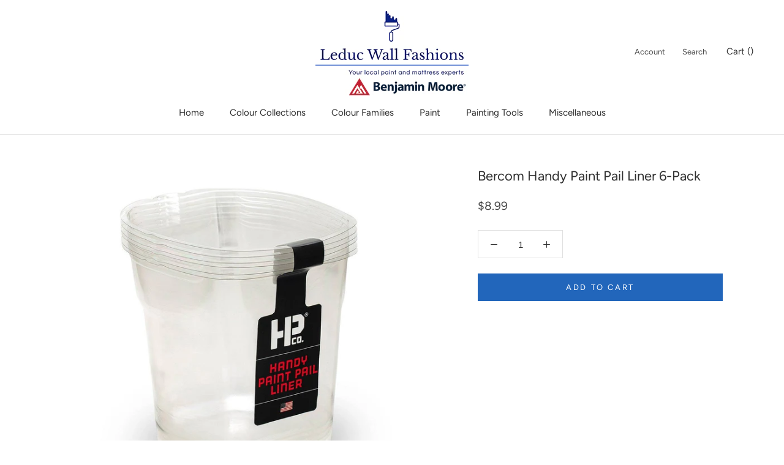

--- FILE ---
content_type: text/html; charset=utf-8
request_url: https://shop.leducwallfashions.com/collections/wsc?view=colors
body_size: 570
content:

{

  "colors" : [
    
      {"handle": "105-terra-mauve", "title": "105 Terra Mauve", "featured_image": "files/9C6040.png"}
    ,
      {"handle": "272-avant-garde", "title": "272 Avant Garde", "featured_image": "files/C1A977.png"}
    ,
      {"handle": "448-dakota-shadow", "title": "448 Dakota Shadow", "featured_image": "files/515D51.png"}
    ,
      {"handle": "461-rosepine", "title": "461 Rosepine", "featured_image": "files/737E6B.png"}
    ,
      {"handle": "679-olympus-green", "title": "679 Olympus Green", "featured_image": "files/3D585B.png"}
    ,
      {"handle": "706-cedar-mountains", "title": "706 Cedar Mountains", "featured_image": "files/71887F.png"}
    ,
      {"handle": "999-rustic-taupe", "title": "999 Rustic Taupe", "featured_image": "files/847562.png"}
    ,
      {"handle": "1134-hidden-valley", "title": "1134 Hidden Valley", "featured_image": "files/825E46.png"}
    ,
      {"handle": "1189-santa-rosa", "title": "1189 Santa Rosa", "featured_image": "files/BB8877.png"}
    ,
      {"handle": "1221-potters-clay", "title": "1221 Potters Clay", "featured_image": "files/B98766.png"}
    ,
      {"handle": "1225-abbey-brown", "title": "1225 Abbey Brown", "featured_image": "files/825A49.png"}
    ,
      {"handle": "1229-fox-run", "title": "1229 Fox Run", "featured_image": "files/A77964.png"}
    ,
      {"handle": "1232-fresh-brew", "title": "1232 Fresh Brew", "featured_image": "files/684F46.png"}
    ,
      {"handle": "1259-beaujolais", "title": "1259 Beaujolais", "featured_image": "files/774D4A.png"}
    ,
      {"handle": "1302-sweet-rosy-brown", "title": "1302 Sweet Rosy Brown", "featured_image": "files/7E4A46.png"}
    ,
      {"handle": "1449-pinch-of-spice", "title": "1449 Pinch of Spice", "featured_image": "files/765F61.png"}
    ,
      {"handle": "1547-dragon-s-breath", "title": "1547 Dragon's Breath", "featured_image": "files/55514A.png"}
    ,
      {"handle": "1571-imperial-gray", "title": "1571 Imperial Gray", "featured_image": "files/B0B9B2.png"}
    ,
      {"handle": "1608-ashland-slate", "title": "1608 Ashland Slate", "featured_image": "files/696D72.png"}
    ,
      {"handle": "1619-silver-mist", "title": "1619 Silver Mist", "featured_image": "files/C8D2D6.png"}
    ,
      {"handle": "1624-westcott-navy", "title": "1624 Westcott Navy", "featured_image": "files/4E5357.png"}
    ,
      {"handle": "1659-spellbound", "title": "1659 Spellbound", "featured_image": "files/4E646F.png"}
    ,
      {"handle": "2050-10-salamander", "title": "2050-10 Salamander", "featured_image": "files/2F3E3E.png"}
    ,
      {"handle": "2073-10-dark-purple", "title": "2073-10 Dark Purple", "featured_image": "files/4B3540.png"}
    ,
      {"handle": "2092-30-boston-brick", "title": "2092-30 Boston Brick", "featured_image": "files/864B40.png"}
    ,
      {"handle": "2100-20-leather-saddle-brown", "title": "2100-20 Leather Saddle Brown", "featured_image": "files/754E3F.png"}
    ,
      {"handle": "2105-30-rabbit-brown", "title": "2105-30 Rabbit Brown", "featured_image": "files/7A5648.png"}
    ,
      {"handle": "2106-40-cougar-brown", "title": "2106-40 Cougar Brown", "featured_image": "files/9C8174.png"}
    ,
      {"handle": "2109-40-smoked-oyster", "title": "2109-40 Smoked Oyster", "featured_image": "files/8E7F79.png"}
    ,
      {"handle": "2113-30-bison-brown", "title": "2113-30 Bison Brown", "featured_image": "files/664B47.png"}
    ,
      {"handle": "2116-20-vintage-wine", "title": "2116-20 Vintage Wine", "featured_image": "files/544649.png"}
    ,
      {"handle": "2129-40-normandy", "title": "2129-40 Normandy", "featured_image": "files/6D7E89.png"}
    ,
      {"handle": "2129-30-blue-note", "title": "2129-30 Blue Note", "featured_image": "files/404B54.png"}
    ,
      {"handle": "2139-10-river-rock", "title": "2139-10 River Rock", "featured_image": "files/464233.png"}
    ,
      {"handle": "2141-40-creekside-green", "title": "2141-40 Creekside Green", "featured_image": "files/9A9885.png"}
    ,
      {"handle": "2142-40-dry-sage", "title": "2142-40 Dry Sage", "featured_image": "files/A39F84.png"}
    ,
      {"handle": "2142-30-mountain-moss", "title": "2142-30 Mountain Moss", "featured_image": "files/757055.png"}
    ,
      {"handle": "es-10-natural", "title": "ES-10 Natural", "featured_image": "files/D0AA61.png"}
    ,
      {"handle": "es-20-redwood", "title": "ES-20 Redwood", "featured_image": "files/D78E47.png"}
    ,
      {"handle": "es-21-new-pilgrim-red", "title": "ES-21 New Pilgrim Red", "featured_image": "files/664042.png"}
    ,
      {"handle": "es-22-barn-red", "title": "ES-22 Barn Red", "featured_image": "files/764240.png"}
    ,
      {"handle": "es-24-california-rustic", "title": "ES-24 California Rustic", "featured_image": "files/864A38.png"}
    ,
      {"handle": "es-30-teak", "title": "ES-30 Teak", "featured_image": "files/AB7E43.png"}
    ,
      {"handle": "es-31-celtic-blue", "title": "ES-31 Celtic Blue", "featured_image": "files/AAB6BE.png"}
    ,
      {"handle": "es-40-cedar", "title": "ES-40 Cedar", "featured_image": "files/D59F4F.png"}
    ,
      {"handle": "es-43-ferndale-green", "title": "ES-43 Ferndale Green", "featured_image": "files/ADB4A3.png"}
    ,
      {"handle": "es-44-spanish-moss", "title": "ES-44 Spanish Moss", "featured_image": "files/675D54.png"}
    ,
      {"handle": "es-45-natural-cedartone", "title": "ES-45 Natural Cedartone", "featured_image": "files/A07553.png"}
    ,
      {"handle": "es-51-beige-gray", "title": "ES-51 Beige Gray", "featured_image": "files/A39480.png"}
    ,
      {"handle": "es-60-mahogany", "title": "ES-60 Mahogany", "featured_image": "files/9F653F.png"}
    ,
      {"handle": "es-62-cordovan-brown", "title": "ES-62 Cordovan Brown", "featured_image": "files/4A4542.png"}
    ,
      {"handle": "es-63-mahogany", "title": "ES-63 Mahogany", "featured_image": "files/5D4641.png"}
    ,
      {"handle": "es-67-oxford-brown", "title": "ES-67 Oxford Brown", "featured_image": "files/4F423B_f6ba1adc-134e-4a06-8e82-29138339a301.png"}
    ,
      {"handle": "es-70-silver-gray", "title": "ES-70 Silver Gray", "featured_image": "files/DCCAA5.png"}
    ,
      {"handle": "es-72-sea-gull-gray", "title": "ES-72 Sea Gull Gray", "featured_image": "files/AEAA9F.png"}
    ,
      {"handle": "es-76-stonehedge", "title": "ES-76 Stonehedge", "featured_image": "files/8C9093.png"}
    ,
      {"handle": "es-77-georgetown-gray", "title": "ES-77 Georgetown Gray", "featured_image": "files/7F8887.png"}
    
  ],
  "nextpage" : ""

}

--- FILE ---
content_type: text/html; charset=utf-8
request_url: https://shop.leducwallfashions.com/collections/wsct?view=colors
body_size: -148
content:

{

  "colors" : [
    
      {"handle": "es-10-natural", "title": "ES-10 Natural", "featured_image": "files/D0AA61.png"}
    ,
      {"handle": "es-20-redwood", "title": "ES-20 Redwood", "featured_image": "files/D78E47.png"}
    ,
      {"handle": "es-30-teak", "title": "ES-30 Teak", "featured_image": "files/AB7E43.png"}
    ,
      {"handle": "es-40-cedar", "title": "ES-40 Cedar", "featured_image": "files/D59F4F.png"}
    ,
      {"handle": "es-60-mahogany", "title": "ES-60 Mahogany", "featured_image": "files/9F653F.png"}
    ,
      {"handle": "es-70-silver-gray", "title": "ES-70 Silver Gray", "featured_image": "files/DCCAA5.png"}
    
  ],
  "nextpage" : ""

}

--- FILE ---
content_type: text/html; charset=utf-8
request_url: https://shop.leducwallfashions.com/collections/bmc?view=colors
body_size: 5347
content:

{

  "colors" : [
    
      {"handle": "001-pink-powderpuff", "title": "001 Pink Powderpuff", "featured_image": "files/FFD5CB.png"}
    ,
      {"handle": "002-newborn-baby", "title": "002 Newborn Baby", "featured_image": "products/FFC1B6.png"}
    ,
      {"handle": "003-pink-paradise", "title": "003 Pink Paradise", "featured_image": "files/FCB0A3.png"}
    ,
      {"handle": "004-pink-polka-dot", "title": "004 Pink Polka Dot", "featured_image": "files/F89585.png"}
    ,
      {"handle": "005-tucson-coral", "title": "005 Tucson Coral", "featured_image": "files/F37F6B.png"}
    ,
      {"handle": "006-picante", "title": "006 Picante", "featured_image": "files/EA6D5A.png"}
    ,
      {"handle": "007-pi-ata", "title": "007 Piñata", "featured_image": "files/E1503C.png"}
    ,
      {"handle": "008-pale-pink-satin", "title": "008 Pale Pink Satin", "featured_image": "files/F7D7CC.png"}
    ,
      {"handle": "009-blushing-brilliance", "title": "009 Blushing Brilliance", "featured_image": "files/F8C9C0.png"}
    ,
      {"handle": "010-pink-canopy", "title": "010 Pink Canopy", "featured_image": "files/FBBEB2.png"}
    ,
      {"handle": "011-paradise-peach", "title": "011 Paradise Peach", "featured_image": "files/F7A292.png"}
    ,
      {"handle": "012-coral-reef", "title": "012 Coral Reef", "featured_image": "files/EF8C7D.png"}
    ,
      {"handle": "013-fan-coral", "title": "013 Fan Coral", "featured_image": "files/ED7B6C.png"}
    ,
      {"handle": "014-soft-glow", "title": "014 Soft Glow", "featured_image": "files/DC624D.png"}
    ,
      {"handle": "015-soft-shell", "title": "015 Soft Shell", "featured_image": "files/F7DBCF.png"}
    ,
      {"handle": "016-bermuda-pink", "title": "016 Bermuda Pink", "featured_image": "files/FED6CA.png"}
    ,
      {"handle": "017-phoenix-sand", "title": "017 Phoenix Sand", "featured_image": "files/F9C4B3.png"}
    ,
      {"handle": "018-monticello-peach", "title": "018 Monticello Peach", "featured_image": "files/F5A48C.png"}
    ,
      {"handle": "019-salmon-run", "title": "019 Salmon Run", "featured_image": "files/F19378.png"}
    ,
      {"handle": "020-fresno", "title": "020 Fresno", "featured_image": "files/EF7A5F.png"}
    ,
      {"handle": "021-jupiter-glow", "title": "021 Jupiter Glow", "featured_image": "files/E26D4A.png"}
    ,
      {"handle": "022-peach-cooler", "title": "022 Peach Cooler", "featured_image": "files/F7E4D4.png"}
    ,
      {"handle": "023-heirloom", "title": "023 Heirloom", "featured_image": "files/F5D8C7.png"}
    ,
      {"handle": "024-coral-buff", "title": "024 Coral Buff", "featured_image": "files/F7C8B7.png"}
    ,
      {"handle": "025-vivid-peach", "title": "025 Vivid Peach", "featured_image": "files/F1B7A4.png"}
    ,
      {"handle": "026-coral-glow", "title": "026 Coral Glow", "featured_image": "files/E79E83.png"}
    ,
      {"handle": "027-san-antonio-rose", "title": "027 San Antonio Rose", "featured_image": "files/D88467.png"}
    ,
      {"handle": "028-rich-coral", "title": "028 Rich Coral", "featured_image": "files/CE6C52.png"}
    ,
      {"handle": "029-fruited-plains", "title": "029 Fruited Plains", "featured_image": "files/F7DBD1.png"}
    ,
      {"handle": "030-august-sunrise", "title": "030 August Sunrise", "featured_image": "files/EEC2B7.png"}
    ,
      {"handle": "031-georgia-peach", "title": "031 Georgia Peach", "featured_image": "files/E9A99A.png"}
    ,
      {"handle": "032-coral-rock", "title": "032 Coral Rock", "featured_image": "files/E0907C.png"}
    ,
      {"handle": "033-golden-gate", "title": "033 Golden Gate", "featured_image": "files/D37864.png"}
    ,
      {"handle": "034-spiced-pumpkin", "title": "034 Spiced Pumpkin", "featured_image": "files/B6604F.png"}
    ,
      {"handle": "035-baked-clay", "title": "035 Baked Clay", "featured_image": "files/9E5545.png"}
    ,
      {"handle": "036-orchid-pink", "title": "036 Orchid Pink", "featured_image": "files/F0D3C9.png"}
    ,
      {"handle": "037-rose-blush", "title": "037 Rose Blush", "featured_image": "files/E9C9C1.png"}
    ,
      {"handle": "038-rosetta", "title": "038 Rosetta", "featured_image": "files/DEB4AA.png"}
    ,
      {"handle": "039-sharon-rose", "title": "039 Sharon Rose", "featured_image": "files/D69B8E.png"}
    ,
      {"handle": "040-peaches-n-cream", "title": "040 Peaches 'n Cream", "featured_image": "files/CB8574.png"}
    ,
      {"handle": "041-spoonful-of-sugar", "title": "041 Spoonful of Sugar", "featured_image": "files/B26B58.png"}
    ,
      {"handle": "042-burnt-russet", "title": "042 Burnt Russet", "featured_image": "files/884D45.png"}
    ,
      {"handle": "043-east-lake-rose", "title": "043 East Lake Rose", "featured_image": "files/F1D5CB.png"}
    ,
      {"handle": "044-frosted-rose", "title": "044 Frosted Rose", "featured_image": "files/ECC8BE.png"}
    ,
      {"handle": "045-romantica", "title": "045 Romantica", "featured_image": "files/E7B9AC.png"}
    ,
      {"handle": "046-salmon-mousse", "title": "046 Salmon Mousse", "featured_image": "files/DAA492.png"}
    ,
      {"handle": "047-savannah-clay", "title": "047 Savannah Clay", "featured_image": "files/C18573.png"}
    ,
      {"handle": "048-southwest-pottery", "title": "048 Southwest Pottery", "featured_image": "files/975F57.png"}
    ,
      {"handle": "049-twilight-dreams", "title": "049 Twilight Dreams", "featured_image": "files/87544B.png"}
    ,
      {"handle": "050-pink-moir", "title": "050 Pink Moiré", "featured_image": "files/F2DACC.png"}
    ,
      {"handle": "051-precocious", "title": "051 Precocious", "featured_image": "files/EECEC1.png"}
    ,
      {"handle": "052-conch-shell", "title": "052 Conch Shell", "featured_image": "files/E6BDAC.png"}
    ,
      {"handle": "053-crazy-for-you", "title": "053 Crazy For You", "featured_image": "files/E2B5A5.png"}
    ,
      {"handle": "054-farmer-s-market", "title": "054 Farmer's Market", "featured_image": "files/D89E87.png"}
    ,
      {"handle": "055-pumpkin-patch", "title": "055 Pumpkin Patch", "featured_image": "files/D18C6C.png"}
    ,
      {"handle": "056-montana-agate", "title": "056 Montana Agate", "featured_image": "files/B86D52.png"}
    ,
      {"handle": "057-orange-sorbet", "title": "057 Orange Sorbet", "featured_image": "files/F6E3CF.png"}
    ,
      {"handle": "058-pumpkin-mousse", "title": "058 Pumpkin Mousse", "featured_image": "files/F7D5C1.png"}
    ,
      {"handle": "059-orange-creamsicle", "title": "059 Orange Creamsicle", "featured_image": "files/F4CBB3.png"}
    ,
      {"handle": "060-fresh-peach", "title": "060 Fresh Peach", "featured_image": "files/F0C0A4.png"}
    ,
      {"handle": "061-myrtle-beach", "title": "061 Myrtle Beach", "featured_image": "files/E5A883.png"}
    ,
      {"handle": "062-vegetable-patch", "title": "062 Vegetable Patch", "featured_image": "files/D8916D.png"}
    ,
      {"handle": "063-pennies-from-heaven", "title": "063 Pennies From Heaven", "featured_image": "files/C47752.png"}
    ,
      {"handle": "064-nautilus-shell", "title": "064 Nautilus Shell", "featured_image": "files/F7DFCD.png"}
    ,
      {"handle": "065-rosebud", "title": "065 Rosebud", "featured_image": "files/F6D8C4.png"}
    ,
      {"handle": "066-forever-young", "title": "066 Forever Young", "featured_image": "files/F6D0B7.png"}
    ,
      {"handle": "067-del-ray-peach", "title": "067 Del Ray Peach", "featured_image": "files/F2C0A6.png"}
    ,
      {"handle": "068-succulent-peach", "title": "068 Succulent Peach", "featured_image": "files/E8A481.png"}
    ,
      {"handle": "069-golden-cherry", "title": "069 Golden Cherry", "featured_image": "files/DD8963.png"}
    ,
      {"handle": "070-topaz", "title": "070 Topaz", "featured_image": "files/C06A46.png"}
    ,
      {"handle": "071-cameo-rose", "title": "071 Cameo Rose", "featured_image": "files/F6D8C4_e19a04bc-bc3f-4920-99b9-7460b628efef.png"}
    ,
      {"handle": "072-sanibel-peach", "title": "072 Sanibel Peach", "featured_image": "files/F9C5AC.png"}
    ,
      {"handle": "073-amber-winds", "title": "073 Amber Winds", "featured_image": "files/F5BBA1.png"}
    ,
      {"handle": "074-sausalito-sunset", "title": "074 Sausalito Sunset", "featured_image": "files/F2A685.png"}
    ,
      {"handle": "075-flamingo-orange", "title": "075 Flamingo Orange", "featured_image": "files/E38E69.png"}
    ,
      {"handle": "076-corlsbud-canyon", "title": "076 Corlsbud Canyon", "featured_image": "files/D0714A.png"}
    ,
      {"handle": "077-fiery-opal", "title": "077 Fiery Opal", "featured_image": "files/B2573F.png"}
    ,
      {"handle": "078-peach-melba", "title": "078 Peach Melba", "featured_image": "files/F8E3D1.png"}
    ,
      {"handle": "079-daytona-peach", "title": "079 Daytona Peach", "featured_image": "files/FCDCC7.png"}
    ,
      {"handle": "080-daylily", "title": "080 Daylily", "featured_image": "files/FCCFB9.png"}
    ,
      {"handle": "081-intense-peach", "title": "081 Intense Peach", "featured_image": "files/F8AC89.png"}
    ,
      {"handle": "082-sunset-boulevard", "title": "082 Sunset Boulevard", "featured_image": "files/F7946B.png"}
    ,
      {"handle": "083-tangerine-fusion", "title": "083 Tangerine Fusion", "featured_image": "files/F5855B.png"}
    ,
      {"handle": "084-fiesta-orange", "title": "084 Fiesta Orange", "featured_image": "files/F0764B.png"}
    ,
      {"handle": "085-amelia-blush", "title": "085 Amelia Blush", "featured_image": "files/F7E6D3.png"}
    ,
      {"handle": "086-apricot-tint", "title": "086 Apricot Tint", "featured_image": "files/F9E1CB.png"}
    ,
      {"handle": "087-juno-peach", "title": "087 Juno Peach", "featured_image": "files/FAD9BF.png"}
    ,
      {"handle": "088-summer-peach-tree", "title": "088 Summer Peach Tree", "featured_image": "files/FECAA8.png"}
    ,
      {"handle": "089-tooty-fruity", "title": "089 Tooty Fruity", "featured_image": "files/FAB689.png"}
    ,
      {"handle": "090-butterfly-wings", "title": "090 Butterfly Wings", "featured_image": "files/FCA574.png"}
    ,
      {"handle": "091-tangerine-melt", "title": "091 Tangerine Melt", "featured_image": "files/F78345.png"}
    ,
      {"handle": "092-arizona-peach", "title": "092 Arizona Peach", "featured_image": "files/F7E6D0.png"}
    ,
      {"handle": "093-winter-melon", "title": "093 Winter Melon", "featured_image": "files/FAE2C8.png"}
    ,
      {"handle": "094-peach-stone", "title": "094 Peach Stone", "featured_image": "files/FAD9BC.png"}
    ,
      {"handle": "095-sunfish", "title": "095 Sunfish", "featured_image": "files/F8D0B2.png"}
    ,
      {"handle": "096-soft-salmon", "title": "096 Soft Salmon", "featured_image": "files/F4C5A0.png"}
    ,
      {"handle": "097-hugs-kisses", "title": "097 Hugs & Kisses", "featured_image": "files/EEAF84.png"}
    ,
      {"handle": "098-bryce-canyon", "title": "098 Bryce Canyon", "featured_image": "files/D07B51.png"}
    ,
      {"handle": "099-candle-light", "title": "099 Candle Light", "featured_image": "files/F6E0CC.png"}
    ,
      {"handle": "100-golden-beige", "title": "100 Golden Beige", "featured_image": "files/F1D4C0.png"}
    ,
      {"handle": "101-melon-cup", "title": "101 Melon Cup", "featured_image": "files/F0CEB6.png"}
    ,
      {"handle": "102-casabella", "title": "102 Casabella", "featured_image": "files/DCAA86.png"}
    ,
      {"handle": "103-sweet-n-sour", "title": "103 Sweet 'n Sour", "featured_image": "files/DA9B72.png"}
    ,
      {"handle": "104-sienna-clay", "title": "104 Sienna Clay", "featured_image": "files/BD7750.png"}
    ,
      {"handle": "105-terra-mauve", "title": "105 Terra Mauve", "featured_image": "files/9C6040.png"}
    ,
      {"handle": "106-melon-ice", "title": "106 Melon Ice", "featured_image": "files/F6E0C8.png"}
    ,
      {"handle": "107-wellesley-buff", "title": "107 Wellesley Buff", "featured_image": "files/F1D5B7.png"}
    ,
      {"handle": "108-desert-view", "title": "108 Desert View", "featured_image": "files/F1CAA7.png"}
    ,
      {"handle": "109-canyonlands", "title": "109 Canyonlands", "featured_image": "files/E7B388.png"}
    ,
      {"handle": "110-starfish", "title": "110 Starfish", "featured_image": "files/DEA173.png"}
    ,
      {"handle": "111-rio-rancho-clay", "title": "111 Rio Rancho Clay", "featured_image": "files/D49262.png"}
    ,
      {"handle": "112-peach-brandy", "title": "112 Peach Brandy", "featured_image": "files/CA8354.png"}
    ,
      {"handle": "113-pumpkin-seeds", "title": "113 Pumpkin Seeds", "featured_image": "files/F7E8CE.png"}
    ,
      {"handle": "114-beachcrest-sand", "title": "114 Beachcrest Sand", "featured_image": "files/F6DEBF.png"}
    ,
      {"handle": "115-peach-complexion", "title": "115 Peach Complexion", "featured_image": "files/F7D6B1.png"}
    ,
      {"handle": "116-crestwood-tan", "title": "116 Crestwood Tan", "featured_image": "files/F0C9A1.png"}
    ,
      {"handle": "117-persian-melon", "title": "117 Persian Melon", "featured_image": "files/E6B789.png"}
    ,
      {"handle": "118-grand-canyon", "title": "118 Grand Canyon", "featured_image": "files/DD9D65.png"}
    ,
      {"handle": "119-cornucopia-tan", "title": "119 Cornucopia Tan", "featured_image": "files/D0864E.png"}
    ,
      {"handle": "120-delicate-peach", "title": "120 Delicate Peach", "featured_image": "files/FAE0C1.png"}
    ,
      {"handle": "121-sweet-melon", "title": "121 Sweet Melon", "featured_image": "files/FBD8AE.png"}
    ,
      {"handle": "122-orange-sherbet", "title": "122 Orange Sherbet", "featured_image": "files/FED1A5.png"}
    ,
      {"handle": "123-citrus-blossom", "title": "123 Citrus Blossom", "featured_image": "files/F4C08B.png"}
    ,
      {"handle": "124-orange-appeal", "title": "124 Orange Appeal", "featured_image": "files/EDA768.png"}
    ,
      {"handle": "125-antelope-canyon", "title": "125 Antelope Canyon", "featured_image": "files/EFA361.png"}
    ,
      {"handle": "126-pumpkin-spice", "title": "126 Pumpkin Spice", "featured_image": "files/D78A4B.png"}
    ,
      {"handle": "127-peach-pie", "title": "127 Peach Pie", "featured_image": "files/F8EBD2.png"}
    ,
      {"handle": "128-florida-seashells", "title": "128 Florida Seashells", "featured_image": "files/F9E3C6.png"}
    ,
      {"handle": "129-tangerine-mist", "title": "129 Tangerine Mist", "featured_image": "files/FED9AF.png"}
    ,
      {"handle": "130-peach-jam", "title": "130 Peach Jam", "featured_image": "files/FDCE9E.png"}
    ,
      {"handle": "131-seville-oranges", "title": "131 Seville Oranges", "featured_image": "files/F9BB80.png"}
    ,
      {"handle": "132-tangerine-zing", "title": "132 Tangerine Zing", "featured_image": "files/FDB06D.png"}
    ,
      {"handle": "133-new-dawn", "title": "133 New Dawn", "featured_image": "files/F79547.png"}
    ,
      {"handle": "134-georgia-on-my-mind", "title": "134 Georgia On My Mind", "featured_image": "files/FAE6CE.png"}
    ,
      {"handle": "135-peach-cider", "title": "135 Peach Cider", "featured_image": "files/F8DDC0.png"}
    ,
      {"handle": "136-apricot-chiffon", "title": "136 Apricot Chiffon", "featured_image": "files/FCD2AB.png"}
    ,
      {"handle": "137-peach-pudding", "title": "137 Peach Pudding", "featured_image": "files/FEC79B.png"}
    ,
      {"handle": "138-vivid-beauty", "title": "138 Vivid Beauty", "featured_image": "files/FDB580.png"}
    ,
      {"handle": "139-party-peach", "title": "139 Party Peach", "featured_image": "files/FCA367.png"}
    ,
      {"handle": "140-fruit-punch", "title": "140 Fruit Punch", "featured_image": "files/F58C40.png"}
    ,
      {"handle": "141-citrus-mist", "title": "141 Citrus Mist", "featured_image": "files/F9E8C4.png"}
    ,
      {"handle": "142-pineapple-smoothy", "title": "142 Pineapple Smoothy", "featured_image": "files/FAE0B2.png"}
    ,
      {"handle": "143-golden-light", "title": "143 Golden Light", "featured_image": "files/FDDCA8.png"}
    ,
      {"handle": "144-honey-burst", "title": "144 Honey Burst", "featured_image": "files/FCCF8E.png"}
    ,
      {"handle": "145-honeybell", "title": "145 Honeybell", "featured_image": "files/FBBC6B.png"}
    ,
      {"handle": "146-golden-archway", "title": "146 Golden Archway", "featured_image": "files/F8AC57.png"}
    ,
      {"handle": "147-fruity-cocktail", "title": "147 Fruity Cocktail", "featured_image": "files/F99D48.png"}
    ,
      {"handle": "148-porter-ranch-cream", "title": "148 Porter Ranch Cream", "featured_image": "files/FCEBC8.png"}
    ,
      {"handle": "149-sun-blossom", "title": "149 Sun Blossom", "featured_image": "files/FEE3B1.png"}
    ,
      {"handle": "150-peach-yogurt", "title": "150 Peach Yogurt", "featured_image": "files/FDE0AF.png"}
    ,
      {"handle": "151-orange-froth", "title": "151 Orange Froth", "featured_image": "files/FFD99F.png"}
    ,
      {"handle": "152-florida-orange", "title": "152 Florida Orange", "featured_image": "files/FDC983.png"}
    ,
      {"handle": "153-fresh-fruit", "title": "153 Fresh Fruit", "featured_image": "files/FEC478.png"}
    ,
      {"handle": "154-mango-punch", "title": "154 Mango Punch", "featured_image": "files/FFA84E.png"}
    ,
      {"handle": "155-point-pleasant", "title": "155 Point Pleasant", "featured_image": "files/F5E8CE.png"}
    ,
      {"handle": "156-sweet-nectar", "title": "156 Sweet Nectar", "featured_image": "files/FDE0B5.png"}
    ,
      {"handle": "157-cantaloupe", "title": "157 Cantaloupe", "featured_image": "files/FEDBAE.png"}
    ,
      {"handle": "158-pineapple-orange", "title": "158 Pineapple Orange", "featured_image": "files/FAD4A4.png"}
    ,
      {"handle": "159-peach-crisp", "title": "159 Peach Crisp", "featured_image": "files/F5C382.png"}
    ,
      {"handle": "160-soft-marigold", "title": "160 Soft Marigold", "featured_image": "files/F0BA77.png"}
    ,
      {"handle": "161-brilliant-amber", "title": "161 Brilliant Amber", "featured_image": "files/E39A50.png"}
    ,
      {"handle": "162-corinthian-white", "title": "162 Corinthian White", "featured_image": "files/F6EACA.png"}
    ,
      {"handle": "163-somerset-peach", "title": "163 Somerset Peach", "featured_image": "files/F7E3BF.png"}
    ,
      {"handle": "164-birmingham-cream", "title": "164 Birmingham Cream", "featured_image": "files/F5DBB0.png"}
    ,
      {"handle": "165-glowing-apricot", "title": "165 Glowing Apricot", "featured_image": "files/F3CF9C.png"}
    ,
      {"handle": "166-orange-ice", "title": "166 Orange Ice", "featured_image": "files/EBBC7F.png"}
    ,
      {"handle": "167-old-gold", "title": "167 Old Gold", "featured_image": "files/E1A863.png"}
    ,
      {"handle": "168-amber", "title": "168 Amber", "featured_image": "files/C58240.png"}
    ,
      {"handle": "169-aura", "title": "169 Aura", "featured_image": "files/F7E7C5.png"}
    ,
      {"handle": "170-traditional-yellow", "title": "170 Traditional Yellow", "featured_image": "files/F6E1AA.png"}
    ,
      {"handle": "171-sweet-butter", "title": "171 Sweet Butter", "featured_image": "files/FCDB94.png"}
    ,
      {"handle": "172-sunny-days", "title": "172 Sunny Days", "featured_image": "files/FCCE73.png"}
    ,
      {"handle": "173-happily-ever-after", "title": "173 Happily Ever After", "featured_image": "files/FFC963.png"}
    ,
      {"handle": "174-sunflower-fields", "title": "174 Sunflower Fields", "featured_image": "files/F5B54F.png"}
    ,
      {"handle": "175-mayan-gold", "title": "175 Mayan Gold", "featured_image": "files/DFA34A.png"}
    ,
      {"handle": "176-goldtone", "title": "176 Goldtone", "featured_image": "files/F6E9C4.png"}
    ,
      {"handle": "177-mushroom-cap", "title": "177 Mushroom Cap", "featured_image": "files/F4E2B5.png"}
    ,
      {"handle": "178-golden-lab", "title": "178 Golden Lab", "featured_image": "files/F1DBAA.png"}
    ,
      {"handle": "179-honeywheat", "title": "179 Honeywheat", "featured_image": "files/F6D797.png"}
    ,
      {"handle": "180-beverly-hills", "title": "180 Beverly Hills", "featured_image": "files/F1CA7F.png"}
    ,
      {"handle": "181-pan-for-gold", "title": "181 Pan for Gold", "featured_image": "files/ECB35D.png"}
    ,
      {"handle": "182-glowing-umber", "title": "182 Glowing Umber", "featured_image": "files/D59D4E.png"}
    ,
      {"handle": "183-morning-light", "title": "183 Morning Light", "featured_image": "files/F6ECD3.png"}
    ,
      {"handle": "184-ivory-lustre", "title": "184 Ivory Lustre", "featured_image": "files/F2E6C8.png"}
    ,
      {"handle": "185-precious-ivory", "title": "185 Precious Ivory", "featured_image": "files/F1DCB5.png"}
    ,
      {"handle": "186-harvest-time", "title": "186 Harvest Time", "featured_image": "files/EACFA0.png"}
    ,
      {"handle": "187-goldfinch", "title": "187 Goldfinch", "featured_image": "files/E5C48B.png"}
    ,
      {"handle": "188-eye-of-the-tiger", "title": "188 Eye of the Tiger", "featured_image": "files/E3B26F.png"}
    ,
      {"handle": "189-morgan-hill-gold", "title": "189 Morgan Hill Gold", "featured_image": "files/D0A05B.png"}
    ,
      {"handle": "190-pearly-gates", "title": "190 Pearly Gates", "featured_image": "files/F7EDD5.png"}
    ,
      {"handle": "191-macadamia-nut", "title": "191 Macadamia Nut", "featured_image": "files/F4E2C0.png"}
    ,
      {"handle": "192-key-west-ivory", "title": "192 Key West Ivory", "featured_image": "files/EDD5AC.png"}
    ,
      {"handle": "193-dijon", "title": "193 Dijon", "featured_image": "files/E1C28B.png"}
    ,
      {"handle": "194-hathaway-gold", "title": "194 Hathaway Gold", "featured_image": "files/D5AF70.png"}
    ,
      {"handle": "195-french-horn", "title": "195 French Horn", "featured_image": "files/BF9652.png"}
    ,
      {"handle": "196-goldenhurst", "title": "196 Goldenhurst", "featured_image": "files/B08749.png"}
    ,
      {"handle": "197-america-s-heartland", "title": "197 America's Heartland", "featured_image": "files/F5E9C2.png"}
    ,
      {"handle": "198-cornsilk", "title": "198 Cornsilk", "featured_image": "files/F2E1B4.png"}
    ,
      {"handle": "199-barley", "title": "199 Barley", "featured_image": "files/EDD7A4.png"}
    ,
      {"handle": "200-westminster-gold", "title": "200 Westminster Gold", "featured_image": "files/E7CD8D.png"}
    ,
      {"handle": "201-gold-leaf", "title": "201 Gold Leaf", "featured_image": "files/E1C478.png"}
    ,
      {"handle": "202-yellowstone", "title": "202 Yellowstone", "featured_image": "files/DEB866.png"}
    ,
      {"handle": "203-fields-of-gold", "title": "203 Fields of Gold", "featured_image": "files/C99B42.png"}
    ,
      {"handle": "204-woodmont-cream", "title": "204 Woodmont Cream", "featured_image": "files/F3EBD4.png"}
    ,
      {"handle": "205-simply-irresistible", "title": "205 Simply Irresistible", "featured_image": "files/F1E6CB.png"}
    ,
      {"handle": "206-summer-harvest", "title": "206 Summer Harvest", "featured_image": "files/EEDFB7.png"}
    ,
      {"handle": "207-vellum", "title": "207 Vellum", "featured_image": "files/E8D3A1.png"}
    ,
      {"handle": "208-da-vinci-s-canvas", "title": "208 Da Vinci's Canvas", "featured_image": "files/E0C787.png"}
    ,
      {"handle": "209-buena-vista-gold", "title": "209 Buena Vista Gold", "featured_image": "files/D6BB74.png"}
    ,
      {"handle": "210-leap-of-faith", "title": "210 Leap of Faith", "featured_image": "files/C29E54.png"}
    ,
      {"handle": "211-fresh-air", "title": "211 Fresh Air", "featured_image": "files/F5EDD0.png"}
    ,
      {"handle": "212-happy-valley", "title": "212 Happy Valley", "featured_image": "files/F4E8C4.png"}
    ,
      {"handle": "213-harp-strings", "title": "213 Harp Strings", "featured_image": "files/F1E2AF.png"}
    ,
      {"handle": "214-valley-view", "title": "214 Valley View", "featured_image": "files/EAD99D.png"}
    ,
      {"handle": "215-yosemite-yellow", "title": "215 Yosemite Yellow", "featured_image": "files/E1CA84.png"}
    ,
      {"handle": "216-california-hills", "title": "216 California Hills", "featured_image": "files/D9BF71.png"}
    ,
      {"handle": "217-antique-bronze", "title": "217 Antique Bronze", "featured_image": "files/C29A4D.png"}
    ,
      {"handle": "218-beach-haven", "title": "218 Beach Haven", "featured_image": "files/F2E7CB.png"}
    ,
      {"handle": "219-coronado-cream", "title": "219 Coronado Cream", "featured_image": "files/EDDDB7.png"}
    ,
      {"handle": "220-yellow-bisque", "title": "220 Yellow Bisque", "featured_image": "files/E8D6AB.png"}
    ,
      {"handle": "221-golden-garden", "title": "221 Golden Garden", "featured_image": "files/DDCA9A.png"}
    ,
      {"handle": "222-mustard-seed", "title": "222 Mustard Seed", "featured_image": "files/CDB379.png"}
    ,
      {"handle": "223-el-sereno-gold", "title": "223 El Sereno Gold", "featured_image": "files/B9995B.png"}
    ,
      {"handle": "224-grecian-gold", "title": "224 Grecian Gold", "featured_image": "files/9E8249.png"}
    ,
      {"handle": "225-chatsworth-cream", "title": "225 Chatsworth Cream", "featured_image": "files/EDE5CE.png"}
    ,
      {"handle": "226-twisted-oak-path", "title": "226 Twisted Oak Path", "featured_image": "files/E3D9BB.png"}
    ,
      {"handle": "227-marble-canyon", "title": "227 Marble Canyon", "featured_image": "files/D5C8A6.png"}
    ,
      {"handle": "228-shakespeare-tan", "title": "228 Shakespeare Tan", "featured_image": "files/CAB88C.png"}
    ,
      {"handle": "229-grenada-hills-gold", "title": "229 Grenada Hills Gold", "featured_image": "files/BCA474.png"}
    ,
      {"handle": "230-pirate-s-chest", "title": "230 Pirate's Chest", "featured_image": "files/A08B5F.png"}
    ,
      {"handle": "231-aged-bronze", "title": "231 Aged Bronze", "featured_image": "files/7F6C46.png"}
    ,
      {"handle": "232-winter-wheat", "title": "232 Winter Wheat", "featured_image": "files/EBE3CF.png"}
    ,
      {"handle": "233-cream-fleece", "title": "233 Cream Fleece", "featured_image": "files/DED3BB.png"}
    ,
      {"handle": "234-crisp-khaki", "title": "234 Crisp Khaki", "featured_image": "files/D1C5A8.png"}
    ,
      {"handle": "235-oak-ridge", "title": "235 Oak Ridge", "featured_image": "files/BFAE8C.png"}
    ,
      {"handle": "236-green-tea", "title": "236 Green Tea", "featured_image": "files/A28D66.png"}
    ,
      {"handle": "237-silken-moss", "title": "237 Silken Moss", "featured_image": "files/816F4E.png"}
    ,
      {"handle": "238-urban-legend", "title": "238 Urban Legend", "featured_image": "files/7B6B4E.png"}
    ,
      {"handle": "239-ivory-porcelain", "title": "239 Ivory Porcelain", "featured_image": "files/E4DCC4.png"}
    ,
      {"handle": "240-delaware-putty", "title": "240 Delaware Putty", "featured_image": "files/DDD3B7.png"}
    ,
      {"handle": "241-jonesboro-cream", "title": "241 Jonesboro Cream", "featured_image": "files/D2C7A9.png"}
    ,
      {"handle": "242-laurel-canyon-beige", "title": "242 Laurel Canyon Beige", "featured_image": "files/CEC3A4.png"}
    ,
      {"handle": "243-baffin-island", "title": "243 Baffin Island", "featured_image": "files/C1B697.png"}
    ,
      {"handle": "244-strathmore-manor", "title": "244 Strathmore Manor", "featured_image": "files/AC9C7C.png"}
    ,
      {"handle": "245-free-spirit", "title": "245 Free Spirit", "featured_image": "files/978466.png"}
    ,
      {"handle": "246-westchester-tan", "title": "246 Westchester Tan", "featured_image": "files/F1E8CC.png"}
    ,
      {"handle": "247-consentino-chardonnay", "title": "247 Consentino Chardonnay", "featured_image": "files/E8DCBA.png"}
    ,
      {"handle": "248-mansfield-tan", "title": "248 Mansfield Tan", "featured_image": "files/DECEA6.png"}
    ,
      {"handle": "249-sombrero", "title": "249 Sombrero", "featured_image": "files/CEB985.png"}
    ,
      {"handle": "250-porter-ridge-tan", "title": "250 Porter Ridge Tan", "featured_image": "files/B99E64.png"}
    
  ],
  "nextpage" : "/collections/bmc?page=2&view=colors"

}

--- FILE ---
content_type: text/html; charset=utf-8
request_url: https://shop.leducwallfashions.com/collections/bmc?page=2&view=colors
body_size: 5364
content:

{

  "colors" : [
    
      {"handle": "251-seville-tan", "title": "251 Seville Tan", "featured_image": "files/A58B54.png"}
    ,
      {"handle": "252-olivetone", "title": "252 Olivetone", "featured_image": "files/967E4E.png"}
    ,
      {"handle": "253-natural-beech", "title": "253 Natural Beech", "featured_image": "files/EEE5C7.png"}
    ,
      {"handle": "254-woven-jacquard", "title": "254 Woven Jacquard", "featured_image": "files/E5D9B2.png"}
    ,
      {"handle": "255-heirloom-gold", "title": "255 Heirloom Gold", "featured_image": "files/DACA9C.png"}
    ,
      {"handle": "256-westwood-tan", "title": "256 Westwood Tan", "featured_image": "files/C9B37A.png"}
    ,
      {"handle": "257-honey-oak", "title": "257 Honey Oak", "featured_image": "files/C5B077.png"}
    ,
      {"handle": "258-acorn-squash", "title": "258 Acorn Squash", "featured_image": "files/B19557.png"}
    ,
      {"handle": "259-brazen", "title": "259 Brazen", "featured_image": "files/9D8246.png"}
    ,
      {"handle": "260-swans-mill-cream", "title": "260 Swans Mill Cream", "featured_image": "files/F4EACA.png"}
    ,
      {"handle": "261-norfolk-cream", "title": "261 Norfolk Cream", "featured_image": "files/ECE3C1.png"}
    ,
      {"handle": "262-golden-hills", "title": "262 Golden Hills", "featured_image": "files/E1D5AA.png"}
    ,
      {"handle": "263-spring-morning", "title": "263 Spring Morning", "featured_image": "files/DACEA1.png"}
    ,
      {"handle": "264-wandering-heart", "title": "264 Wandering Heart", "featured_image": "files/D1BB81.png"}
    ,
      {"handle": "265-gemstone", "title": "265 Gemstone", "featured_image": "files/CAB275.png"}
    ,
      {"handle": "266-egyptian-sand", "title": "266 Egyptian Sand", "featured_image": "files/B09755.png"}
    ,
      {"handle": "267-canvas", "title": "267 Canvas", "featured_image": "files/F3EBD6.png"}
    ,
      {"handle": "268-oatmeal", "title": "268 Oatmeal", "featured_image": "files/ECE3CA.png"}
    ,
      {"handle": "269-almond-bisque", "title": "269 Almond Bisque", "featured_image": "files/E7DBBB.png"}
    ,
      {"handle": "270-straw-hat", "title": "270 Straw Hat", "featured_image": "files/D9C9A1.png"}
    ,
      {"handle": "271-barley-grass", "title": "271 Barley Grass", "featured_image": "files/C8B180.png"}
    ,
      {"handle": "272-avant-garde", "title": "272 Avant Garde", "featured_image": "files/C1A977.png"}
    ,
      {"handle": "273-sandalwood", "title": "273 Sandalwood", "featured_image": "files/B19B67.png"}
    ,
      {"handle": "274-santo-domingo-cream", "title": "274 Santo Domingo Cream", "featured_image": "files/F3E4B6.png"}
    ,
      {"handle": "275-banana-cream", "title": "275 Banana Cream", "featured_image": "files/EADBA1.png"}
    ,
      {"handle": "276-cambridge-heights", "title": "276 Cambridge Heights", "featured_image": "files/EADA99.png"}
    ,
      {"handle": "277-freedom-trail", "title": "277 Freedom Trail", "featured_image": "files/E1CC81.png"}
    ,
      {"handle": "278-angel-s-trumpet", "title": "278 Angel's Trumpet", "featured_image": "files/D2BD65.png"}
    ,
      {"handle": "279-hollywood-gold", "title": "279 Hollywood Gold", "featured_image": "files/CAAB55.png"}
    ,
      {"handle": "280-renaissance-gold", "title": "280 Renaissance Gold", "featured_image": "files/AB8F4E.png"}
    ,
      {"handle": "281-citron-e", "title": "281 Citronée", "featured_image": "files/F3EDD1.png"}
    ,
      {"handle": "282-counting-stars", "title": "282 Counting Stars", "featured_image": "files/F7F0CE.png"}
    ,
      {"handle": "283-calla-lily", "title": "283 Calla Lily", "featured_image": "files/F7ECBA.png"}
    ,
      {"handle": "284-copacabana", "title": "284 Copacabana", "featured_image": "files/F3E4A0.png"}
    ,
      {"handle": "285-treasure-trove", "title": "285 Treasure Trove", "featured_image": "files/E6D281.png"}
    ,
      {"handle": "286-luxurious-gold", "title": "286 Luxurious Gold", "featured_image": "files/D6BD68.png"}
    ,
      {"handle": "287-french-quarter-gold", "title": "287 French Quarter Gold", "featured_image": "files/C6A447.png"}
    ,
      {"handle": "288-north-star", "title": "288 North Star", "featured_image": "files/F4EDCC.png"}
    ,
      {"handle": "289-pale-moon", "title": "289 Pale Moon", "featured_image": "files/F3E7BE.png"}
    ,
      {"handle": "290-fresh-butter", "title": "290 Fresh Butter", "featured_image": "files/F1DF9F.png"}
    ,
      {"handle": "291-laguna-yellow", "title": "291 Laguna Yellow", "featured_image": "files/EBD689.png"}
    ,
      {"handle": "292-goldfield", "title": "292 Goldfield", "featured_image": "files/EAD180.png"}
    ,
      {"handle": "293-showtime", "title": "293 Showtime", "featured_image": "files/E4C368.png"}
    ,
      {"handle": "294-golden-bounty", "title": "294 Golden Bounty", "featured_image": "files/D0A647.png"}
    ,
      {"handle": "295-candlelit-dinner", "title": "295 Candlelit Dinner", "featured_image": "files/FAEEC5.png"}
    ,
      {"handle": "296-good-vibrations", "title": "296 Good Vibrations", "featured_image": "files/FDE9B5.png"}
    ,
      {"handle": "297-golden-honey", "title": "297 Golden Honey", "featured_image": "files/FAE1A0.png"}
    ,
      {"handle": "298-broadway-lights", "title": "298 Broadway Lights", "featured_image": "files/F3D27F.png"}
    ,
      {"handle": "299-firefly", "title": "299 Firefly", "featured_image": "files/EEC463.png"}
    ,
      {"handle": "300-luminous-days", "title": "300 Luminous Days", "featured_image": "files/EFBC50.png"}
    ,
      {"handle": "301-glen-ridge-gold", "title": "301 Glen Ridge Gold", "featured_image": "files/E2AD4A.png"}
    ,
      {"handle": "302-you-are-my-sunshine", "title": "302 You Are My Sunshine", "featured_image": "files/FAEFCE.png"}
    ,
      {"handle": "303-old-world-romance", "title": "303 Old World Romance", "featured_image": "files/FBEBC1.png"}
    ,
      {"handle": "304-shooting-star", "title": "304 Shooting Star", "featured_image": "files/FCE6B0.png"}
    ,
      {"handle": "305-country-comfort", "title": "305 Country Comfort", "featured_image": "files/F9D795.png"}
    ,
      {"handle": "306-lion-heart", "title": "306 Lion Heart", "featured_image": "files/F5CA79.png"}
    ,
      {"handle": "307-corn-husk", "title": "307 Corn Husk", "featured_image": "files/F7BC57.png"}
    ,
      {"handle": "308-golden-vista", "title": "308 Golden Vista", "featured_image": "files/E4A039.png"}
    ,
      {"handle": "309-ambiance", "title": "309 Ambiance", "featured_image": "files/F8EECC.png"}
    ,
      {"handle": "310-popcorn-kernel", "title": "310 Popcorn Kernel", "featured_image": "files/FCE9B6.png"}
    ,
      {"handle": "311-squish-squash", "title": "311 Squish-Squash", "featured_image": "files/FDE7A5.png"}
    ,
      {"handle": "312-crowne-hill-yellow", "title": "312 Crowne Hill Yellow", "featured_image": "files/FBDB90.png"}
    ,
      {"handle": "313-golden-groves", "title": "313 Golden Groves", "featured_image": "files/FACF70.png"}
    ,
      {"handle": "314-imperial-yellow", "title": "314 Imperial Yellow", "featured_image": "files/FCC550.png"}
    ,
      {"handle": "315-oxford-gold", "title": "315 Oxford Gold", "featured_image": "files/FFBD46.png"}
    ,
      {"handle": "316-pernod", "title": "316 Pernod", "featured_image": "products/FAF1C6.png"}
    ,
      {"handle": "317-hay-stack", "title": "317 Hay Stack", "featured_image": "files/FDEEB2.png"}
    ,
      {"handle": "318-little-angel", "title": "318 Little Angel", "featured_image": "files/FFEBA2.png"}
    ,
      {"handle": "319-dalila", "title": "319 Dalila", "featured_image": "files/FEE181.png"}
    ,
      {"handle": "320-amarillo", "title": "320 Amarillo", "featured_image": "files/FDDA66.png"}
    ,
      {"handle": "321-viking-yellow", "title": "321 Viking Yellow", "featured_image": "files/FFCF30.png"}
    ,
      {"handle": "322-abstracta", "title": "322 Abstracta", "featured_image": "files/FECA25.png"}
    ,
      {"handle": "323-lightning-bolt", "title": "323 Lightning Bolt", "featured_image": "files/FAF1C5.png"}
    ,
      {"handle": "324-little-dipper", "title": "324 Little Dipper", "featured_image": "files/FCF0B6.png"}
    ,
      {"handle": "325-wildflowers", "title": "325 Wildflowers", "featured_image": "products/FCEBA2.png"}
    ,
      {"handle": "326-good-morning-sunshine", "title": "326 Good Morning Sunshine", "featured_image": "files/F9E584.png"}
    ,
      {"handle": "327-pure-joy", "title": "327 Pure Joy", "featured_image": "files/FDE269.png"}
    ,
      {"handle": "328-sunbeam", "title": "328 Sunbeam", "featured_image": "files/FBDE61.png"}
    ,
      {"handle": "329-golden-orchards", "title": "329 Golden Orchards", "featured_image": "files/FFD851.png"}
    ,
      {"handle": "330-palm-coast-pale", "title": "330 Palm Coast Pale", "featured_image": "files/F8F3D5.png"}
    ,
      {"handle": "331-lemon-souffl", "title": "331 Lemon Soufflé", "featured_image": "files/F8F0C4.png"}
    ,
      {"handle": "332-banan-appeal", "title": "332 Banan-Appeal", "featured_image": "files/FAF1B8.png"}
    ,
      {"handle": "333-pineapple-grove", "title": "333 Pineapple Grove", "featured_image": "files/FAEA9E.png"}
    ,
      {"handle": "334-limon", "title": "334 Limon", "featured_image": "files/F7E481.png"}
    ,
      {"handle": "335-delightful-yellow", "title": "335 Delightful Yellow", "featured_image": "files/F8E165.png"}
    ,
      {"handle": "336-bold-yellow", "title": "336 Bold Yellow", "featured_image": "files/FFDD39.png"}
    ,
      {"handle": "337-old-straw-hat", "title": "337 Old Straw Hat", "featured_image": "files/F9F2CA.png"}
    ,
      {"handle": "338-early-dawn", "title": "338 Early Dawn", "featured_image": "files/FAF1BB.png"}
    ,
      {"handle": "339-lemon-grass", "title": "339 Lemon Grass", "featured_image": "files/FCEB9D.png"}
    ,
      {"handle": "340-lightning-bug", "title": "340 Lightning Bug", "featured_image": "files/F7E27D.png"}
    ,
      {"handle": "341-fiesta-yellow", "title": "341 Fiesta Yellow", "featured_image": "files/FADE60.png"}
    ,
      {"handle": "342-glimmer", "title": "342 Glimmer", "featured_image": "files/F7D64F.png"}
    ,
      {"handle": "343-sunrays", "title": "343 Sunrays", "featured_image": "files/F0C933.png"}
    ,
      {"handle": "344-halifax-cream", "title": "344 Halifax Cream", "featured_image": "files/F7EFD1.png"}
    ,
      {"handle": "345-winter-sunshine", "title": "345 Winter Sunshine", "featured_image": "files/F9EFC5.png"}
    ,
      {"handle": "346-yellow-lilies", "title": "346 Yellow Lilies", "featured_image": "files/F4E8AE.png"}
    ,
      {"handle": "347-sunshine-on-the-bay", "title": "347 Sunshine On The Bay", "featured_image": "files/F3E49C.png"}
    ,
      {"handle": "348-inner-glow", "title": "348 Inner Glow", "featured_image": "files/F1DA76.png"}
    ,
      {"handle": "349-yellow-brick-road", "title": "349 Yellow Brick Road", "featured_image": "files/F1CC54.png"}
    ,
      {"handle": "350-sun-valley", "title": "350 Sun Valley", "featured_image": "files/E4BC3B.png"}
    ,
      {"handle": "351-falling-star", "title": "351 Falling Star", "featured_image": "files/F8F3C5.png"}
    ,
      {"handle": "352-sun-city", "title": "352 Sun City", "featured_image": "files/F8ECA9.png"}
    ,
      {"handle": "353-yellow-roses", "title": "353 Yellow Roses", "featured_image": "files/F6E485.png"}
    ,
      {"handle": "354-cheerful", "title": "354 Cheerful", "featured_image": "files/F3DD64.png"}
    ,
      {"handle": "355-majestic-yellow", "title": "355 Majestic Yellow", "featured_image": "files/ECD559.png"}
    ,
      {"handle": "356-sunny-afternoon", "title": "356 Sunny Afternoon", "featured_image": "files/EDD24F.png"}
    ,
      {"handle": "357-yellow-hibiscus", "title": "357 Yellow Hibiscus", "featured_image": "files/E2C839.png"}
    ,
      {"handle": "358-fun-in-the-sun", "title": "358 Fun in the Sun", "featured_image": "files/F9F1B8.png"}
    ,
      {"handle": "359-lightning-storm", "title": "359 Lightning Storm", "featured_image": "files/F8EDA8.png"}
    ,
      {"handle": "360-san-fernando-sunshine", "title": "360 San Fernando Sunshine", "featured_image": "files/F7E78F.png"}
    ,
      {"handle": "361-no-nonsense", "title": "361 No-Nonsense", "featured_image": "files/F8E47B.png"}
    ,
      {"handle": "362-st-elmo-s-fire", "title": "362 St. Elmo's Fire", "featured_image": "files/F1DA57.png"}
    ,
      {"handle": "363-lemon-grove", "title": "363 Lemon Grove", "featured_image": "files/E8D24A.png"}
    ,
      {"handle": "364-citrus-burst", "title": "364 Citrus Burst", "featured_image": "files/D2C13D.png"}
    ,
      {"handle": "365-light-of-the-moon", "title": "365 Light of the Moon", "featured_image": "files/F7F0C5.png"}
    ,
      {"handle": "366-san-pedro-morning", "title": "366 San Pedro Morning", "featured_image": "files/F4EBB6.png"}
    ,
      {"handle": "367-sunny-side-up", "title": "367 Sunny Side Up", "featured_image": "files/EEE3A4.png"}
    ,
      {"handle": "368-city-scape-morning", "title": "368 City Scape Morning", "featured_image": "files/ECDF9B.png"}
    ,
      {"handle": "369-mulholland-yellow", "title": "369 Mulholland Yellow", "featured_image": "files/E7D887.png"}
    ,
      {"handle": "370-yellow-tone", "title": "370 Yellow Tone", "featured_image": "files/E2D06D.png"}
    ,
      {"handle": "371-bright-gold", "title": "371 Bright Gold", "featured_image": "files/CDBC47.png"}
    ,
      {"handle": "372-vanilla-cookie", "title": "372 Vanilla Cookie", "featured_image": "files/F6EFD1.png"}
    ,
      {"handle": "373-yellow-iris", "title": "373 Yellow Iris", "featured_image": "files/F2E9C1.png"}
    ,
      {"handle": "374-luminaire", "title": "374 Luminaire", "featured_image": "files/EAE0B1.png"}
    ,
      {"handle": "375-yellow-clover", "title": "375 Yellow Clover", "featured_image": "files/E6D89E.png"}
    ,
      {"handle": "376-mother-earth", "title": "376 Mother Earth", "featured_image": "files/DBC988.png"}
    ,
      {"handle": "377-mustard-field", "title": "377 Mustard Field", "featured_image": "files/D0BC68.png"}
    ,
      {"handle": "378-gibson-gold", "title": "378 Gibson Gold", "featured_image": "files/BFA653.png"}
    ,
      {"handle": "379-hawthorne-green", "title": "379 Hawthorne Green", "featured_image": "files/ECE6C6.png"}
    ,
      {"handle": "380-stanhope-yellow", "title": "380 Stanhope Yellow", "featured_image": "files/E6E0B9.png"}
    ,
      {"handle": "381-sesame", "title": "381 Sesame", "featured_image": "files/DBD6A7.png"}
    ,
      {"handle": "382-artichoke-hearts", "title": "382 Artichoke Hearts", "featured_image": "files/D5C589.png"}
    ,
      {"handle": "383-meadow-view", "title": "383 Meadow View", "featured_image": "files/C4B473.png"}
    ,
      {"handle": "384-turning-leaf", "title": "384 Turning Leaf", "featured_image": "files/B3A358.png"}
    ,
      {"handle": "385-savannah-moss", "title": "385 Savannah Moss", "featured_image": "files/AD9B4A.png"}
    ,
      {"handle": "386-ginseng-root", "title": "386 Ginseng Root", "featured_image": "files/F5F0CD.png"}
    ,
      {"handle": "387-jasper-opal", "title": "387 Jasper Opal", "featured_image": "files/F3EDC1.png"}
    ,
      {"handle": "388-cypress-grove", "title": "388 Cypress Grove", "featured_image": "files/EEE7B0.png"}
    ,
      {"handle": "389-sweet-pear", "title": "389 Sweet Pear", "featured_image": "files/E3DA9B.png"}
    ,
      {"handle": "390-golden-delicious", "title": "390 Golden Delicious", "featured_image": "files/D9CD7A.png"}
    ,
      {"handle": "391-sweet-vibrations", "title": "391 Sweet Vibrations", "featured_image": "files/C7BC60.png"}
    ,
      {"handle": "392-olive-tree", "title": "392 Olive Tree", "featured_image": "files/AEA44A.png"}
    ,
      {"handle": "393-lime-ricky", "title": "393 Lime Ricky", "featured_image": "files/F1F3CA.png"}
    ,
      {"handle": "394-lemon-twist", "title": "394 Lemon Twist", "featured_image": "files/ECF0BA.png"}
    ,
      {"handle": "395-apples-and-pears", "title": "395 Apples and Pears", "featured_image": "files/E0E89B.png"}
    ,
      {"handle": "396-chic-lime", "title": "396 Chic Lime", "featured_image": "files/D8DE7B.png"}
    ,
      {"handle": "397-chamomile", "title": "397 Chamomile", "featured_image": "files/D3D95D.png"}
    ,
      {"handle": "398-flower-power", "title": "398 Flower Power", "featured_image": "files/CECE4A.png"}
    ,
      {"handle": "399-exotic-lime", "title": "399 Exotic Lime", "featured_image": "files/CACA35.png"}
    ,
      {"handle": "400-polar-lights", "title": "400 Polar Lights", "featured_image": "files/E8F0C3.png"}
    ,
      {"handle": "401-sour-apple", "title": "401 Sour Apple", "featured_image": "files/E2ECB4.png"}
    ,
      {"handle": "402-neon", "title": "402 Neon", "featured_image": "files/D9E8A1.png"}
    ,
      {"handle": "403-candy-green", "title": "403 Candy Green", "featured_image": "files/CCDB79.png"}
    ,
      {"handle": "404-electric-slide", "title": "404 Electric Slide", "featured_image": "files/C5D25B.png"}
    ,
      {"handle": "405-perennial", "title": "405 Perennial", "featured_image": "files/A7B554.png"}
    ,
      {"handle": "406-huntington-green", "title": "406 Huntington Green", "featured_image": "files/95A54E.png"}
    ,
      {"handle": "407-lime-accent", "title": "407 Lime Accent", "featured_image": "files/E5F1CF.png"}
    ,
      {"handle": "408-light-green", "title": "408 Light Green", "featured_image": "files/E1EFC2.png"}
    ,
      {"handle": "409-apple-froth", "title": "409 Apple Froth", "featured_image": "files/DCEDBB.png"}
    ,
      {"handle": "410-citron-cocktail", "title": "410 Citron Cocktail", "featured_image": "files/D1E8A5.png"}
    ,
      {"handle": "411-celtic-folklore", "title": "411 Celtic Folklore", "featured_image": "files/CAE392.png"}
    ,
      {"handle": "412-springhill-green", "title": "412 Springhill Green", "featured_image": "files/A5C667.png"}
    ,
      {"handle": "413-blooming-grove", "title": "413 Blooming Grove", "featured_image": "files/9BB95B.png"}
    ,
      {"handle": "414-wispy-green", "title": "414 Wispy Green", "featured_image": "files/EBF3CB.png"}
    ,
      {"handle": "415-riverdale-green", "title": "415 Riverdale Green", "featured_image": "files/E1F0BA.png"}
    ,
      {"handle": "416-tasty-apple", "title": "416 Tasty Apple", "featured_image": "files/D4E898.png"}
    ,
      {"handle": "417-feel-the-energy", "title": "417 Feel the Energy", "featured_image": "files/BEDD78.png"}
    ,
      {"handle": "418-willow-springs-green", "title": "418 Willow Springs Green", "featured_image": "files/AAD76A.png"}
    ,
      {"handle": "419-malachy-green", "title": "419 Malachy Green", "featured_image": "files/95CB54.png"}
    ,
      {"handle": "420-apple-lime-cocktail", "title": "420 Apple Lime Cocktail", "featured_image": "files/78B942.png"}
    ,
      {"handle": "421-green-cove-springs", "title": "421 Green Cove Springs", "featured_image": "files/E2F1D1.png"}
    ,
      {"handle": "422-new-retro", "title": "422 New Retro", "featured_image": "files/D8EDC4.png"}
    ,
      {"handle": "423-pine-sprigs", "title": "423 Pine Sprigs", "featured_image": "files/CFE8B9.png"}
    ,
      {"handle": "424-scenic-view", "title": "424 Scenic View", "featured_image": "files/C4E0AC.png"}
    ,
      {"handle": "425-lime-twist", "title": "425 Lime Twist", "featured_image": "files/ADD18A.png"}
    ,
      {"handle": "426-fresh-grass", "title": "426 Fresh Grass", "featured_image": "files/9EC479.png"}
    ,
      {"handle": "427-napa-vineyards", "title": "427 Napa Vineyards", "featured_image": "files/83AC58.png"}
    ,
      {"handle": "428-cucumber", "title": "428 Cucumber", "featured_image": "files/DCE8CF.png"}
    ,
      {"handle": "429-garland-green", "title": "429 Garland Green", "featured_image": "files/D2DFBF.png"}
    ,
      {"handle": "430-landscape", "title": "430 Landscape", "featured_image": "files/BFCEA8.png"}
    ,
      {"handle": "431-central-park", "title": "431 Central Park", "featured_image": "files/A7B989.png"}
    ,
      {"handle": "432-grenada-green", "title": "432 Grenada Green", "featured_image": "files/9BAF7B.png"}
    ,
      {"handle": "433-forest-hills-green", "title": "433 Forest Hills Green", "featured_image": "files/839462.png"}
    ,
      {"handle": "434-herb-garden", "title": "434 Herb Garden", "featured_image": "files/627649.png"}
    ,
      {"handle": "435-fresh-dew", "title": "435 Fresh Dew", "featured_image": "files/DCE3D0.png"}
    ,
      {"handle": "436-mint-chocolate-chip", "title": "436 Mint Chocolate Chip", "featured_image": "files/D4DECB.png"}
    ,
      {"handle": "437-pine-barrens", "title": "437 Pine Barrens", "featured_image": "files/CFDAC4.png"}
    ,
      {"handle": "438-spring-valley", "title": "438 Spring Valley", "featured_image": "files/C0CBB1.png"}
    ,
      {"handle": "439-palisades-park", "title": "439 Palisades Park", "featured_image": "files/A9B595.png"}
    ,
      {"handle": "440-land-of-liberty", "title": "440 Land of Liberty", "featured_image": "files/889672.png"}
    ,
      {"handle": "441-alligator-alley", "title": "441 Alligator Alley", "featured_image": "files/626D51.png"}
    ,
      {"handle": "442-jack-and-the-beanstalk", "title": "442 Jack and the Beanstalk", "featured_image": "files/CBD8C6.png"}
    ,
      {"handle": "443-desert-green", "title": "443 Desert Green", "featured_image": "files/BAC9B4.png"}
    ,
      {"handle": "444-cedar-grove", "title": "444 Cedar Grove", "featured_image": "files/AABBA5.png"}
    ,
      {"handle": "445-greenwich-village", "title": "445 Greenwich Village", "featured_image": "files/93A58C.png"}
    ,
      {"handle": "446-pinelands", "title": "446 Pinelands", "featured_image": "files/70816B.png"}
    ,
      {"handle": "447-holiday-wreath", "title": "447 Holiday Wreath", "featured_image": "files/5B6A5B.png"}
    ,
      {"handle": "448-dakota-shadow", "title": "448 Dakota Shadow", "featured_image": "files/515D51.png"}
    ,
      {"handle": "449-serene-breeze", "title": "449 Serene Breeze", "featured_image": "files/CDDED3.png"}
    ,
      {"handle": "450-nob-hill-sage", "title": "450 Nob Hill Sage", "featured_image": "files/BFD1BF.png"}
    ,
      {"handle": "451-pine-forest", "title": "451 Pine Forest", "featured_image": "files/AEC1AD.png"}
    ,
      {"handle": "452-norway-spruce", "title": "452 Norway Spruce", "featured_image": "files/9BAD97.png"}
    ,
      {"handle": "453-adirondack-green", "title": "453 Adirondack Green", "featured_image": "files/88977E.png"}
    ,
      {"handle": "454-cedar-path", "title": "454 Cedar Path", "featured_image": "files/75866E.png"}
    ,
      {"handle": "455-sweet-basil", "title": "455 Sweet Basil", "featured_image": "files/56664E.png"}
    ,
      {"handle": "456-north-shore-green", "title": "456 North Shore Green", "featured_image": "files/D5E0D5.png"}
    ,
      {"handle": "457-icy-morn", "title": "457 Icy Morn", "featured_image": "files/CED9CC.png"}
    ,
      {"handle": "458-sage-tint", "title": "458 Sage Tint", "featured_image": "files/BFCDC2.png"}
    ,
      {"handle": "459-woodland-green", "title": "459 Woodland Green", "featured_image": "files/B3C2B5.png"}
    ,
      {"handle": "460-herb-bouquet", "title": "460 Herb Bouquet", "featured_image": "files/97A493.png"}
    ,
      {"handle": "461-rosepine", "title": "461 Rosepine", "featured_image": "files/737E6B.png"}
    ,
      {"handle": "462-vintage-vogue", "title": "462 Vintage Vogue", "featured_image": "files/565D4F.png"}
    ,
      {"handle": "463-woodland-white", "title": "463 Woodland White", "featured_image": "files/E2E7DC.png"}
    ,
      {"handle": "464-thornton-sage", "title": "464 Thornton Sage", "featured_image": "files/D2D9CA.png"}
    ,
      {"handle": "465-antique-jade", "title": "465 Antique Jade", "featured_image": "files/BBC6B7.png"}
    ,
      {"handle": "466-garden-path", "title": "466 Garden Path", "featured_image": "files/A7B4A2.png"}
    ,
      {"handle": "467-high-park", "title": "467 High Park", "featured_image": "files/8C9985.png"}
    ,
      {"handle": "468-cambridge-green", "title": "468 Cambridge Green", "featured_image": "files/737F6A.png"}
    ,
      {"handle": "469-backwoods", "title": "469 Backwoods", "featured_image": "files/586251.png"}
    ,
      {"handle": "470-par-four", "title": "470 Par Four", "featured_image": "files/D1D7C7.png"}
    ,
      {"handle": "471-tea-light", "title": "471 Tea Light", "featured_image": "files/C9D0BF.png"}
    ,
      {"handle": "472-aganthus-green", "title": "472 Aganthus Green", "featured_image": "files/B9C0AD.png"}
    ,
      {"handle": "473-weekend-getaway", "title": "473 Weekend Getaway", "featured_image": "files/A5AA92.png"}
    ,
      {"handle": "474-mistletoe", "title": "474 Mistletoe", "featured_image": "files/939880.png"}
    ,
      {"handle": "475-gal-pagos-green", "title": "475 Galápagos Green", "featured_image": "files/7B8068.png"}
    ,
      {"handle": "476-jade-romanesque", "title": "476 Jade Romanesque", "featured_image": "files/61644F.png"}
    ,
      {"handle": "477-stolen-moments", "title": "477 Stolen Moments", "featured_image": "files/DFE2C6.png"}
    ,
      {"handle": "478-sweet-caroline", "title": "478 Sweet Caroline", "featured_image": "files/D5DBB9.png"}
    ,
      {"handle": "479-apple-blossom", "title": "479 Apple Blossom", "featured_image": "files/CAD2AD.png"}
    ,
      {"handle": "480-lily-pad", "title": "480 Lily Pad", "featured_image": "files/B9C2A2.png"}
    ,
      {"handle": "481-dill-weed", "title": "481 Dill Weed", "featured_image": "files/ABB18E.png"}
    ,
      {"handle": "482-misted-fern", "title": "482 Misted Fern", "featured_image": "files/969A72.png"}
    ,
      {"handle": "483-home-on-the-range", "title": "483 Home on the Range", "featured_image": "files/80835C.png"}
    ,
      {"handle": "484-green-frapp", "title": "484 Green Frappé", "featured_image": "files/E4E7D2.png"}
    ,
      {"handle": "485-mosaic-glass", "title": "485 Mosaic Glass", "featured_image": "files/D4DABF.png"}
    ,
      {"handle": "486-spring-meadow", "title": "486 Spring Meadow", "featured_image": "files/C7CDAD.png"}
    ,
      {"handle": "487-liberty-park", "title": "487 Liberty Park", "featured_image": "files/AEB68E.png"}
    ,
      {"handle": "488-mountain-lane", "title": "488 Mountain Lane", "featured_image": "files/959D6E.png"}
    ,
      {"handle": "489-oak-grove", "title": "489 Oak Grove", "featured_image": "files/777E55.png"}
    ,
      {"handle": "490-pine-brook", "title": "490 Pine Brook", "featured_image": "files/6E7450.png"}
    ,
      {"handle": "491-springview-green", "title": "491 Springview Green", "featured_image": "files/E2E3CC.png"}
    ,
      {"handle": "492-dune-grass", "title": "492 Dune Grass", "featured_image": "files/DAD9BE.png"}
    ,
      {"handle": "493-harbour-town", "title": "493 Harbour Town", "featured_image": "files/CBCBAD.png"}
    ,
      {"handle": "494-lewiville-green", "title": "494 Lewiville Green", "featured_image": "files/B9B790.png"}
    ,
      {"handle": "495-hillside-green", "title": "495 Hillside Green", "featured_image": "files/A2A175.png"}
    ,
      {"handle": "496-chopped-dill", "title": "496 Chopped Dill", "featured_image": "files/827F57.png"}
    ,
      {"handle": "497-shady-lane", "title": "497 Shady Lane", "featured_image": "files/76754D.png"}
    ,
      {"handle": "498-glade-green", "title": "498 Glade Green", "featured_image": "files/DDE1CA.png"}
    ,
      {"handle": "499-glazed-green", "title": "499 Glazed Green", "featured_image": "files/D6DABF.png"}
    ,
      {"handle": "500-maidenhair-fern", "title": "500 Maidenhair Fern", "featured_image": "files/CCCFAE.png"}
    
  ],
  "nextpage" : "/collections/bmc?page=3&view=colors"

}

--- FILE ---
content_type: text/html; charset=utf-8
request_url: https://shop.leducwallfashions.com/collections/bmc?page=3&view=colors
body_size: 5302
content:

{

  "colors" : [
    
      {"handle": "501-mesquite", "title": "501 Mesquite", "featured_image": "files/C3C6A4.png"}
    ,
      {"handle": "502-grasslands", "title": "502 Grasslands", "featured_image": "files/AFB288.png"}
    ,
      {"handle": "503-fraser-fir", "title": "503 Fraser Fir", "featured_image": "files/9D9E6F.png"}
    ,
      {"handle": "504-nature-s-reflection", "title": "504 Nature's Reflection", "featured_image": "files/8A885D.png"}
    ,
      {"handle": "505-hint-of-mint", "title": "505 Hint of Mint", "featured_image": "files/D9DCCC.png"}
    ,
      {"handle": "506-silver-sage", "title": "506 Silver Sage", "featured_image": "files/D2D4C4.png"}
    ,
      {"handle": "507-grecian-green", "title": "507 Grecian Green", "featured_image": "files/C3C7B1.png"}
    ,
      {"handle": "508-tree-moss", "title": "508 Tree Moss", "featured_image": "files/B8B8A1.png"}
    ,
      {"handle": "509-cypress-green", "title": "509 Cypress Green", "featured_image": "files/A3A187.png"}
    ,
      {"handle": "510-springfield-sage", "title": "510 Springfield Sage", "featured_image": "files/858367.png"}
    ,
      {"handle": "511-pine-grove", "title": "511 Pine Grove", "featured_image": "files/7D765A.png"}
    ,
      {"handle": "512-light-breeze", "title": "512 Light Breeze", "featured_image": "files/E6E1CB.png"}
    ,
      {"handle": "513-limestone", "title": "513 Limestone", "featured_image": "files/DED7BE.png"}
    ,
      {"handle": "514-flowering-herbs", "title": "514 Flowering Herbs", "featured_image": "files/CEC7AA.png"}
    ,
      {"handle": "515-baby-turtle", "title": "515 Baby Turtle", "featured_image": "files/B4A985.png"}
    ,
      {"handle": "516-ivy-league", "title": "516 Ivy League", "featured_image": "files/988B65.png"}
    ,
      {"handle": "517-greenbrook", "title": "517 Greenbrook", "featured_image": "files/7B7251.png"}
    ,
      {"handle": "518-sterling-forest", "title": "518 Sterling Forest", "featured_image": "files/6D684E.png"}
    ,
      {"handle": "519-olivetint", "title": "519 Olivetint", "featured_image": "files/EBEAD6.png"}
    ,
      {"handle": "520-spring-bud", "title": "520 Spring Bud", "featured_image": "files/E1E2CB.png"}
    ,
      {"handle": "521-nantucket-breeze", "title": "521 Nantucket Breeze", "featured_image": "files/DBD8BC.png"}
    ,
      {"handle": "522-dried-parsley", "title": "522 Dried Parsley", "featured_image": "files/CBC8A3.png"}
    ,
      {"handle": "523-ivy-lane", "title": "523 Ivy Lane", "featured_image": "files/B4B085.png"}
    ,
      {"handle": "524-hiking-path", "title": "524 Hiking Path", "featured_image": "files/9E9668.png"}
    ,
      {"handle": "525-savannah-shade", "title": "525 Savannah Shade", "featured_image": "files/918659.png"}
    ,
      {"handle": "526-chameleon", "title": "526 Chameleon", "featured_image": "files/E0E2BE.png"}
    ,
      {"handle": "527-warren-acres", "title": "527 Warren Acres", "featured_image": "files/D7DAAD.png"}
    ,
      {"handle": "528-folk-art", "title": "528 Folk Art", "featured_image": "files/D1D2A1.png"}
    ,
      {"handle": "529-sweet-daphne", "title": "529 Sweet Daphne", "featured_image": "files/C0C286.png"}
    ,
      {"handle": "530-medieval-times", "title": "530 Medieval Times", "featured_image": "files/A1A464.png"}
    ,
      {"handle": "531-ponderosa-pine", "title": "531 Ponderosa Pine", "featured_image": "files/9C9A62.png"}
    ,
      {"handle": "532-winding-vines", "title": "532 Winding Vines", "featured_image": "files/908D55.png"}
    ,
      {"handle": "533-calming-aloe", "title": "533 Calming Aloe", "featured_image": "files/E8ECD2.png"}
    ,
      {"handle": "534-crisp-green", "title": "534 Crisp Green", "featured_image": "files/E0E9CA.png"}
    ,
      {"handle": "535-soothing-green", "title": "535 Soothing Green", "featured_image": "files/D3DEBA.png"}
    ,
      {"handle": "536-sienna-laurel", "title": "536 Sienna Laurel", "featured_image": "files/CBD6A9.png"}
    ,
      {"handle": "537-shades-of-spring", "title": "537 Shades of Spring", "featured_image": "files/BCC58D.png"}
    ,
      {"handle": "538-vienna-green", "title": "538 Vienna Green", "featured_image": "files/A6B376.png"}
    ,
      {"handle": "539-sycamore-tree", "title": "539 Sycamore Tree", "featured_image": "files/8C965A.png"}
    ,
      {"handle": "540-country-green", "title": "540 Country Green", "featured_image": "files/D7E4C1.png"}
    ,
      {"handle": "541-veranda-view", "title": "541 Veranda View", "featured_image": "files/CFDEB5.png"}
    ,
      {"handle": "542-corn-stalk", "title": "542 Corn Stalk", "featured_image": "files/BACDA0.png"}
    ,
      {"handle": "543-woodland-hills-green", "title": "543 Woodland Hills Green", "featured_image": "files/A6BA80.png"}
    ,
      {"handle": "544-kiwi", "title": "544 Kiwi", "featured_image": "files/95AD6D.png"}
    ,
      {"handle": "545-buckingham-gardens", "title": "545 Buckingham Gardens", "featured_image": "files/89A068.png"}
    ,
      {"handle": "546-courtyard-green", "title": "546 Courtyard Green", "featured_image": "files/6E8454.png"}
    ,
      {"handle": "547-mint-julep", "title": "547 Mint Julep", "featured_image": "files/E0EFD2.png"}
    ,
      {"handle": "548-pastel-green", "title": "548 Pastel Green", "featured_image": "files/C9E6C0.png"}
    ,
      {"handle": "549-honeydew", "title": "549 Honeydew", "featured_image": "files/BFE0B8.png"}
    ,
      {"handle": "550-paradise-hills-green", "title": "550 Paradise Hills Green", "featured_image": "files/A2D292.png"}
    ,
      {"handle": "551-exotic-bloom", "title": "551 Exotic Bloom", "featured_image": "files/95C884.png"}
    ,
      {"handle": "552-pleasant-grove", "title": "552 Pleasant Grove", "featured_image": "files/72A556.png"}
    ,
      {"handle": "553-richmond-green", "title": "553 Richmond Green", "featured_image": "files/5F9253.png"}
    ,
      {"handle": "554-easter-hunt", "title": "554 Easter Hunt", "featured_image": "files/DDF0CB.png"}
    ,
      {"handle": "555-o-reilly-green", "title": "555 O'Reilly Green", "featured_image": "files/CEEBB9.png"}
    ,
      {"handle": "556-sounds-of-nature", "title": "556 Sounds of Nature", "featured_image": "files/B7E3A0.png"}
    ,
      {"handle": "557-leprechaun-green", "title": "557 Leprechaun Green", "featured_image": "files/A3D984.png"}
    ,
      {"handle": "558-killala-green", "title": "558 Killala Green", "featured_image": "files/84CB6B.png"}
    ,
      {"handle": "559-paradise-valley", "title": "559 Paradise Valley", "featured_image": "files/67B458.png"}
    ,
      {"handle": "560-sullivan-green", "title": "560 Sullivan Green", "featured_image": "files/51A448.png"}
    ,
      {"handle": "561-pistachio", "title": "561 Pistachio", "featured_image": "files/C9E2C5.png"}
    ,
      {"handle": "562-cucumber-salad", "title": "562 Cucumber Salad", "featured_image": "files/C0DEBF.png"}
    ,
      {"handle": "563-douglas-fern", "title": "563 Douglas Fern", "featured_image": "files/AAD0AC.png"}
    ,
      {"handle": "564-gumdrop", "title": "564 Gumdrop", "featured_image": "files/8DBA8E.png"}
    ,
      {"handle": "565-aurora-borealis", "title": "565 Aurora Borealis", "featured_image": "files/7AAC7A.png"}
    ,
      {"handle": "566-bunker-hill-green", "title": "566 Bunker Hill Green", "featured_image": "files/5A8E5E.png"}
    ,
      {"handle": "567-balsam", "title": "567 Balsam", "featured_image": "files/4D7256.png"}
    ,
      {"handle": "568-parkside-dunes", "title": "568 Parkside Dunes", "featured_image": "files/D3EDD1.png"}
    ,
      {"handle": "569-nottingham-green", "title": "569 Nottingham Green", "featured_image": "files/C5E9C8.png"}
    ,
      {"handle": "570-grassy-meadows", "title": "570 Grassy Meadows", "featured_image": "files/B2E1B9.png"}
    ,
      {"handle": "571-lotus-flower", "title": "571 Lotus Flower", "featured_image": "files/A9DEB3.png"}
    ,
      {"handle": "572-branch-brook-green", "title": "572 Branch Brook Green", "featured_image": "files/88C58E.png"}
    ,
      {"handle": "573-four-leaf-clover", "title": "573 Four Leaf Clover", "featured_image": "files/67B273.png"}
    ,
      {"handle": "574-once-upon-a-time", "title": "574 Once Upon a Time", "featured_image": "files/288F50.png"}
    ,
      {"handle": "575-tropical-paradise", "title": "575 Tropical Paradise", "featured_image": "files/BBECD6.png"}
    ,
      {"handle": "576-bahama-waters", "title": "576 Bahama Waters", "featured_image": "files/ABE6CD.png"}
    ,
      {"handle": "577-mermaid-s-tale", "title": "577 Mermaid's Tale", "featured_image": "files/A1DFC5.png"}
    ,
      {"handle": "578-florida-keys", "title": "578 Florida Keys", "featured_image": "files/86D2B2.png"}
    ,
      {"handle": "579-cliffside-park", "title": "579 Cliffside Park", "featured_image": "files/75C8A2.png"}
    ,
      {"handle": "580-arlington-green", "title": "580 Arlington Green", "featured_image": "files/5AB990.png"}
    ,
      {"handle": "581-floradale-isle", "title": "581 Floradale Isle", "featured_image": "files/31976B.png"}
    ,
      {"handle": "582-cool-mint", "title": "582 Cool Mint", "featured_image": "files/D7EFE2.png"}
    ,
      {"handle": "583-mountainview", "title": "583 Mountainview", "featured_image": "files/C7E9D8.png"}
    ,
      {"handle": "584-st-john-s-bay", "title": "584 St. John's Bay", "featured_image": "files/B5E2CE.png"}
    ,
      {"handle": "585-lady-liberty", "title": "585 Lady Liberty", "featured_image": "files/95D1B6.png"}
    ,
      {"handle": "586-northern-lights", "title": "586 Northern Lights", "featured_image": "files/78BE9C.png"}
    ,
      {"handle": "587-scotch-plains-green", "title": "587 Scotch Plains Green", "featured_image": "files/51A07A.png"}
    ,
      {"handle": "588-luck-of-the-irish", "title": "588 Luck of the Irish", "featured_image": "files/46926D.png"}
    ,
      {"handle": "589-gentle-breeze", "title": "589 Gentle Breeze", "featured_image": "files/B1E7D4.png"}
    ,
      {"handle": "590-celadon", "title": "590 Celadon", "featured_image": "files/A1DFCB.png"}
    ,
      {"handle": "591-spring-fresh", "title": "591 Spring Fresh", "featured_image": "files/89D6BD.png"}
    ,
      {"handle": "592-rosamilia-green", "title": "592 Rosamilia Green", "featured_image": "files/66BFA0.png"}
    ,
      {"handle": "593-island-getaway", "title": "593 Island Getaway", "featured_image": "files/3BA681.png"}
    ,
      {"handle": "594-peridot", "title": "594 Peridot", "featured_image": "files/238966.png"}
    ,
      {"handle": "595-deep-jungle", "title": "595 Deep Jungle", "featured_image": "files/306A57.png"}
    ,
      {"handle": "596-spearmint-ice", "title": "596 Spearmint Ice", "featured_image": "files/D4ECDE.png"}
    ,
      {"handle": "597-quartz-stone", "title": "597 Quartz Stone", "featured_image": "files/CBE9DE.png"}
    ,
      {"handle": "598-surf-n-turf", "title": "598 Surf 'n Turf", "featured_image": "files/B1DECF.png"}
    ,
      {"handle": "599-brookdale-gardens", "title": "599 Brookdale Gardens", "featured_image": "files/86C6B2.png"}
    ,
      {"handle": "600-medici-malachite", "title": "600 Medici Malachite", "featured_image": "files/63A791.png"}
    ,
      {"handle": "601-juniper-green", "title": "601 Juniper Green", "featured_image": "files/458A74.png"}
    ,
      {"handle": "602-gondola-ride", "title": "602 Gondola Ride", "featured_image": "files/375C4F.png"}
    ,
      {"handle": "603-spring-breeze", "title": "603 Spring Breeze", "featured_image": "files/C8ECDF.png"}
    ,
      {"handle": "604-biscayne-shore", "title": "604 Biscayne Shore", "featured_image": "files/AFE4D4.png"}
    ,
      {"handle": "605-calming-green", "title": "605 Calming Green", "featured_image": "files/8AD7C5.png"}
    ,
      {"handle": "606-island-paradise", "title": "606 Island Paradise", "featured_image": "files/5BC1A9.png"}
    ,
      {"handle": "607-albuquerque-teal", "title": "607 Albuquerque Teal", "featured_image": "files/21A68C.png"}
    ,
      {"handle": "608-erin-green", "title": "608 Erin Green", "featured_image": "files/00917A.png"}
    ,
      {"handle": "609-lucky-shamrock", "title": "609 Lucky Shamrock", "featured_image": "files/2A806C.png"}
    ,
      {"handle": "610-antigua-aqua", "title": "610 Antigua Aqua", "featured_image": "files/C7ECDD.png"}
    ,
      {"handle": "611-springtime-green", "title": "611 Springtime Green", "featured_image": "files/AFE9D5.png"}
    ,
      {"handle": "612-hills-of-ireland", "title": "612 Hills of Ireland", "featured_image": "files/9FE3CE.png"}
    ,
      {"handle": "613-fresh-green", "title": "613 Fresh Green", "featured_image": "files/83DDC5.png"}
    ,
      {"handle": "614-st-patty-s-day", "title": "614 St. Patty's Day", "featured_image": "files/50C9AC.png"}
    ,
      {"handle": "615-mayan-green", "title": "615 Mayan Green", "featured_image": "files/00B998.png"}
    ,
      {"handle": "616-garden-view", "title": "616 Garden View", "featured_image": "files/009A7B.png"}
    ,
      {"handle": "617-lido-green", "title": "617 Lido Green", "featured_image": "files/D3E9DC.png"}
    ,
      {"handle": "618-robin-s-nest", "title": "618 Robin's Nest", "featured_image": "files/C0E0D5.png"}
    ,
      {"handle": "619-copper-patina", "title": "619 Copper Patina", "featured_image": "files/AFD7CB.png"}
    ,
      {"handle": "620-key-largo-green", "title": "620 Key Largo Green", "featured_image": "files/97CBBB.png"}
    ,
      {"handle": "621-eucalyptus", "title": "621 Eucalyptus", "featured_image": "files/7EBBA6.png"}
    ,
      {"handle": "622-alpine-trail", "title": "622 Alpine Trail", "featured_image": "files/599E84.png"}
    ,
      {"handle": "623-deep-sea", "title": "623 Deep Sea", "featured_image": "files/367262.png"}
    ,
      {"handle": "624-bath-salts", "title": "624 Bath Salts", "featured_image": "files/DAEADD.png"}
    ,
      {"handle": "625-feather-green", "title": "625 Feather Green", "featured_image": "files/C7DDCD.png"}
    ,
      {"handle": "626-etched-glass", "title": "626 Etched Glass", "featured_image": "files/B1CFBA.png"}
    ,
      {"handle": "627-spring-break", "title": "627 Spring Break", "featured_image": "files/9CBEA6.png"}
    ,
      {"handle": "628-winchester-sage", "title": "628 Winchester Sage", "featured_image": "files/81A488.png"}
    ,
      {"handle": "629-weeping-willow", "title": "629 Weeping Willow", "featured_image": "files/638469.png"}
    ,
      {"handle": "630-martha-s-vineyard", "title": "630 Martha's Vineyard", "featured_image": "files/4D634E.png"}
    ,
      {"handle": "631-aberdeen-green", "title": "631 Aberdeen Green", "featured_image": "files/C3D8CC.png"}
    ,
      {"handle": "632-bridal-bouquet", "title": "632 Bridal Bouquet", "featured_image": "files/AFCBBD.png"}
    ,
      {"handle": "633-appalachian-trail", "title": "633 Appalachian Trail", "featured_image": "files/A1BEAF.png"}
    ,
      {"handle": "634-forest-valley-green", "title": "634 Forest Valley Green", "featured_image": "files/8AAB98.png"}
    ,
      {"handle": "635-parsley-snips", "title": "635 Parsley Snips", "featured_image": "files/75957D.png"}
    ,
      {"handle": "636-willow-grove", "title": "636 Willow Grove", "featured_image": "files/64806C.png"}
    ,
      {"handle": "637-gothic-green", "title": "637 Gothic Green", "featured_image": "files/56705F.png"}
    ,
      {"handle": "638-pure-essence", "title": "638 Pure Essence", "featured_image": "files/C4DDCB.png"}
    ,
      {"handle": "639-let-it-rain", "title": "639 Let It Rain", "featured_image": "files/B4D1C1.png"}
    ,
      {"handle": "640-dreamcatcher", "title": "640 Dreamcatcher", "featured_image": "files/9CC1B2.png"}
    ,
      {"handle": "641-everglades", "title": "641 Everglades", "featured_image": "files/83AC9D.png"}
    ,
      {"handle": "642-palm-trees", "title": "642 Palm Trees", "featured_image": "files/588977.png"}
    ,
      {"handle": "643-steamed-spinach", "title": "643 Steamed Spinach", "featured_image": "files/407465.png"}
    ,
      {"handle": "644-garden-cucumber", "title": "644 Garden Cucumber", "featured_image": "files/3E5C53.png"}
    ,
      {"handle": "645-outer-sphere", "title": "645 Outer Sphere", "featured_image": "files/CAE9DB.png"}
    ,
      {"handle": "646-hannity-green", "title": "646 Hannity Green", "featured_image": "files/BCE3D7.png"}
    ,
      {"handle": "647-fun-n-games", "title": "647 Fun 'n Games", "featured_image": "files/96CEC0.png"}
    ,
      {"handle": "648-kokopelli-teal", "title": "648 Kokopelli Teal", "featured_image": "files/6AB7A7.png"}
    ,
      {"handle": "649-captivating-teal", "title": "649 Captivating Teal", "featured_image": "files/56A392.png"}
    ,
      {"handle": "650-highlands-green", "title": "650 Highlands Green", "featured_image": "files/3B7E6F.png"}
    ,
      {"handle": "651-brazilian-rainforest", "title": "651 Brazilian Rainforest", "featured_image": "files/336155.png"}
    ,
      {"handle": "652-caribbean-breeze", "title": "652 Caribbean Breeze", "featured_image": "files/CDF0E4.png"}
    ,
      {"handle": "653-seagrove", "title": "653 Seagrove", "featured_image": "files/B7EAE1.png"}
    ,
      {"handle": "654-harbour-side-teal", "title": "654 Harbour Side Teal", "featured_image": "files/A2E4D8.png"}
    ,
      {"handle": "655-coastal-paradise", "title": "655 Coastal Paradise", "featured_image": "files/79D5CA.png"}
    ,
      {"handle": "656-miami-teal", "title": "656 Miami Teal", "featured_image": "files/4FC2B1.png"}
    ,
      {"handle": "657-sea-of-green", "title": "657 Sea of Green", "featured_image": "files/1DB6A4.png"}
    ,
      {"handle": "658-neptune-green", "title": "658 Neptune Green", "featured_image": "files/009181.png"}
    ,
      {"handle": "659-water-drops", "title": "659 Water Drops", "featured_image": "files/C2E7DD.png"}
    ,
      {"handle": "660-oceanfront", "title": "660 Oceanfront", "featured_image": "files/ADE1DA.png"}
    ,
      {"handle": "661-caribbean-cool", "title": "661 Caribbean Cool", "featured_image": "files/87D5D1.png"}
    ,
      {"handle": "662-mexicali-turquoise", "title": "662 Mexicali Turquoise", "featured_image": "files/78CECC.png"}
    ,
      {"handle": "663-teal-tone", "title": "663 Teal Tone", "featured_image": "files/43BBB6.png"}
    ,
      {"handle": "664-poseidon", "title": "664 Poseidon", "featured_image": "files/00A6A1.png"}
    ,
      {"handle": "665-gulf-shores", "title": "665 Gulf Shores", "featured_image": "files/008C87.png"}
    ,
      {"handle": "666-at-sea", "title": "666 At Sea", "featured_image": "files/C4E3DB.png"}
    ,
      {"handle": "667-maritime-blue", "title": "667 Maritime Blue", "featured_image": "files/B2DDD6.png"}
    ,
      {"handle": "668-lake-victoria", "title": "668 Lake Victoria", "featured_image": "files/9CD1CD.png"}
    ,
      {"handle": "669-oceanic-teal", "title": "669 Oceanic Teal", "featured_image": "files/87C5C2.png"}
    ,
      {"handle": "670-gulf-stream", "title": "670 Gulf Stream", "featured_image": "files/68B1AD.png"}
    ,
      {"handle": "671-soft-spruce", "title": "671 Soft Spruce", "featured_image": "files/3F9793.png"}
    ,
      {"handle": "672-intercoastal-green", "title": "672 Intercoastal Green", "featured_image": "files/2E7572.png"}
    ,
      {"handle": "673-iced-green", "title": "673 Iced Green", "featured_image": "files/C6DEDA.png"}
    ,
      {"handle": "674-spring-sky", "title": "674 Spring Sky", "featured_image": "files/B7D6D3.png"}
    ,
      {"handle": "675-thunderbird", "title": "675 Thunderbird", "featured_image": "files/A6CBC9.png"}
    ,
      {"handle": "676-spirit-in-the-sky", "title": "676 Spirit in the Sky", "featured_image": "files/8FBCBA.png"}
    ,
      {"handle": "677-azure-water", "title": "677 Azure Water", "featured_image": "files/689B99.png"}
    ,
      {"handle": "678-pacific-rim", "title": "678 Pacific Rim", "featured_image": "files/517B77.png"}
    ,
      {"handle": "679-olympus-green", "title": "679 Olympus Green", "featured_image": "files/3D585B.png"}
    ,
      {"handle": "680-opal-essence", "title": "680 Opal Essence", "featured_image": "files/D8E7DE.png"}
    ,
      {"handle": "681-green-wave", "title": "681 Green Wave", "featured_image": "files/C2DAD3.png"}
    ,
      {"handle": "682-warm-springs", "title": "682 Warm Springs", "featured_image": "files/ABC8C0.png"}
    ,
      {"handle": "683-st-lucia-teal", "title": "683 St. Lucia Teal", "featured_image": "files/94B8AF.png"}
    ,
      {"handle": "684-shenandoah", "title": "684 Shenandoah", "featured_image": "files/6C9187.png"}
    ,
      {"handle": "685-verdigris", "title": "685 Verdigris", "featured_image": "files/55756C.png"}
    ,
      {"handle": "686-crisp-romaine", "title": "686 Crisp Romaine", "featured_image": "files/445851.png"}
    ,
      {"handle": "687-annapolis-green", "title": "687 Annapolis Green", "featured_image": "files/C1D2CE.png"}
    ,
      {"handle": "688-seacliff-heights", "title": "688 Seacliff Heights", "featured_image": "files/BACDC8.png"}
    ,
      {"handle": "689-rhine-river", "title": "689 Rhine River", "featured_image": "files/A4BBB6.png"}
    ,
      {"handle": "690-grenada-villa", "title": "690 Grenada Villa", "featured_image": "files/8AA39C.png"}
    ,
      {"handle": "691-dartsmouth-green", "title": "691 Dartsmouth Green", "featured_image": "files/748E88.png"}
    ,
      {"handle": "692-jack-pine", "title": "692 Jack Pine", "featured_image": "files/5A7169.png"}
    ,
      {"handle": "693-under-the-sea", "title": "693 Under the Sea", "featured_image": "files/486055.png"}
    ,
      {"handle": "694-colony-green", "title": "694 Colony Green", "featured_image": "files/CCD9CF.png"}
    ,
      {"handle": "695-turquoise-mist", "title": "695 Turquoise Mist", "featured_image": "files/C2D1C6.png"}
    ,
      {"handle": "696-pleasant-valley", "title": "696 Pleasant Valley", "featured_image": "files/B1C1B5.png"}
    ,
      {"handle": "697-scenic-drive", "title": "697 Scenic Drive", "featured_image": "files/9CAC9E.png"}
    ,
      {"handle": "698-grenadier-pond", "title": "698 Grenadier Pond", "featured_image": "files/90A393.png"}
    ,
      {"handle": "699-garden-oasis", "title": "699 Garden Oasis", "featured_image": "files/7D8D81.png"}
    ,
      {"handle": "700-enchanted-forest", "title": "700 Enchanted Forest", "featured_image": "files/606E63.png"}
    ,
      {"handle": "701-swept-away", "title": "701 Swept Away", "featured_image": "files/C7D6CD.png"}
    ,
      {"handle": "702-bali", "title": "702 Bali", "featured_image": "files/BDCEC5.png"}
    ,
      {"handle": "703-catalina-blue", "title": "703 Catalina Blue", "featured_image": "files/AABEB4.png"}
    ,
      {"handle": "704-del-mar-blue", "title": "704 Del Mar Blue", "featured_image": "files/93A9A0.png"}
    ,
      {"handle": "705-sioux-falls", "title": "705 Sioux Falls", "featured_image": "files/7F958E.png"}
    ,
      {"handle": "706-cedar-mountains", "title": "706 Cedar Mountains", "featured_image": "files/71887F.png"}
    ,
      {"handle": "707-calico-blue", "title": "707 Calico Blue", "featured_image": "files/4A5950.png"}
    ,
      {"handle": "708-white-rain", "title": "708 White Rain", "featured_image": "files/C8D8D1.png"}
    ,
      {"handle": "709-heavenly-blue", "title": "709 Heavenly Blue", "featured_image": "files/B7CCC7.png"}
    ,
      {"handle": "710-kensington-green", "title": "710 Kensington Green", "featured_image": "files/9AB9B5.png"}
    ,
      {"handle": "711-boca-raton-blue", "title": "711 Boca Raton Blue", "featured_image": "files/82A3A3.png"}
    ,
      {"handle": "712-fort-pierce-green", "title": "712 Fort Pierce Green", "featured_image": "files/6F8F8E.png"}
    ,
      {"handle": "713-polished-slate", "title": "713 Polished Slate", "featured_image": "files/4E6C6B.png"}
    ,
      {"handle": "714-hidden-falls", "title": "714 Hidden Falls", "featured_image": "files/415451.png"}
    ,
      {"handle": "715-in-your-eyes", "title": "715 In Your Eyes", "featured_image": "files/DAE5E2.png"}
    ,
      {"handle": "716-fantasy-blue", "title": "716 Fantasy Blue", "featured_image": "files/C2D5D6.png"}
    ,
      {"handle": "717-paradiso", "title": "717 Paradiso", "featured_image": "files/A9C3C6.png"}
    ,
      {"handle": "718-ocean-city-blue", "title": "718 Ocean City Blue", "featured_image": "files/97B2B7.png"}
    ,
      {"handle": "719-hemlock", "title": "719 Hemlock", "featured_image": "files/75959A.png"}
    ,
      {"handle": "720-bella-blue", "title": "720 Bella Blue", "featured_image": "files/54747C.png"}
    ,
      {"handle": "721-vanderberg-blue", "title": "721 Vanderberg Blue", "featured_image": "files/465A5D.png"}
    ,
      {"handle": "722-dolphin-s-cove", "title": "722 Dolphin's Cove", "featured_image": "files/BCDDDD.png"}
    ,
      {"handle": "723-spring-rain", "title": "723 Spring Rain", "featured_image": "files/ACD3D7.png"}
    ,
      {"handle": "724-peacock-feathers", "title": "724 Peacock Feathers", "featured_image": "files/88BDC8.png"}
    ,
      {"handle": "725-seaside-resort", "title": "725 Seaside Resort", "featured_image": "files/6FAAB4.png"}
    ,
      {"handle": "726-rendezvous-bay", "title": "726 Rendezvous Bay", "featured_image": "files/50939D.png"}
    ,
      {"handle": "727-calypso-blue", "title": "727 Calypso Blue", "featured_image": "files/397A85.png"}
    ,
      {"handle": "728-bermuda-turquoise", "title": "728 Bermuda Turquoise", "featured_image": "files/285E6B.png"}
    ,
      {"handle": "729-jack-frost", "title": "729 Jack Frost", "featured_image": "files/C1E7E5.png"}
    ,
      {"handle": "730-san-clemente-teal", "title": "730 San Clemente Teal", "featured_image": "files/AAE0DF.png"}
    ,
      {"handle": "731-surf-city", "title": "731 Surf City", "featured_image": "files/87D1D2.png"}
    ,
      {"handle": "732-burbank-blue", "title": "732 Burbank Blue", "featured_image": "files/68C1C3.png"}
    ,
      {"handle": "733-palm-coast-teal", "title": "733 Palm Coast Teal", "featured_image": "files/3AA9A9.png"}
    ,
      {"handle": "734-tropical-teal", "title": "734 Tropical Teal", "featured_image": "files/00898A.png"}
    ,
      {"handle": "735-deep-sea-green", "title": "735 Deep Sea Green", "featured_image": "files/255456.png"}
    ,
      {"handle": "736-blue-diamond", "title": "736 Blue Diamond", "featured_image": "files/B6E2E1.png"}
    ,
      {"handle": "737-sonoma-skies", "title": "737 Sonoma Skies", "featured_image": "files/A1D9DB.png"}
    ,
      {"handle": "738-clearlake", "title": "738 Clearlake", "featured_image": "files/88CDD1.png"}
    ,
      {"handle": "739-un-teal-we-meet-again", "title": "739 Un-Teal We Meet Again", "featured_image": "files/7BC7CB.png"}
    ,
      {"handle": "740-harbour-side-blue", "title": "740 Harbour Side Blue", "featured_image": "files/5CB5B9.png"}
    ,
      {"handle": "741-san-jose-blue", "title": "741 San Jose Blue", "featured_image": "files/2C9BA1.png"}
    ,
      {"handle": "742-largo-teal", "title": "742 Largo Teal", "featured_image": "files/23777B.png"}
    ,
      {"handle": "743-picture-perfect", "title": "743 Picture Perfect", "featured_image": "files/B9DCE1.png"}
    ,
      {"handle": "744-indigo", "title": "744 Indigo", "featured_image": "files/A1CFD7.png"}
    ,
      {"handle": "745-blue-rapids", "title": "745 Blue Rapids", "featured_image": "files/95C8D2.png"}
    ,
      {"handle": "746-heavenly-peace", "title": "746 Heavenly Peace", "featured_image": "files/86BECB.png"}
    ,
      {"handle": "747-bayville-blue", "title": "747 Bayville Blue", "featured_image": "files/71AEBB.png"}
    ,
      {"handle": "748-blue-toile", "title": "748 Blue Toile", "featured_image": "files/5598A9.png"}
    ,
      {"handle": "749-bainbridge-blue", "title": "749 Bainbridge Blue", "featured_image": "files/33677B.png"}
    ,
      {"handle": "750-seabrook", "title": "750 Seabrook", "featured_image": "files/B7DFE2.png"}
    
  ],
  "nextpage" : "/collections/bmc?page=4&view=colors"

}

--- FILE ---
content_type: text/html; charset=utf-8
request_url: https://shop.leducwallfashions.com/collections/bmc?page=4&view=colors
body_size: 5447
content:

{

  "colors" : [
    
      {"handle": "751-sea-isle", "title": "751 Sea Isle", "featured_image": "files/A5D7DC.png"}
    ,
      {"handle": "752-how-blue-am-i", "title": "752 How Blue Am I?", "featured_image": "files/84C5CE.png"}
    ,
      {"handle": "753-santa-clara", "title": "753 Santa Clara", "featured_image": "files/57ABB7.png"}
    ,
      {"handle": "754-wilmington-spruce", "title": "754 Wilmington Spruce", "featured_image": "files/3292A1.png"}
    ,
      {"handle": "755-salzburg-blue", "title": "755 Salzburg Blue", "featured_image": "files/2C8392.png"}
    ,
      {"handle": "756-varsity-blues", "title": "756 Varsity Blues", "featured_image": "files/226977.png"}
    ,
      {"handle": "757-california-breeze", "title": "757 California Breeze", "featured_image": "files/9ED9E2.png"}
    ,
      {"handle": "758-rhythm-and-blues", "title": "758 Rhythm and Blues", "featured_image": "files/8AD0DB.png"}
    ,
      {"handle": "759-madison-avenue", "title": "759 Madison Avenue", "featured_image": "files/6BC0CE.png"}
    ,
      {"handle": "760-baltimore-sky", "title": "760 Baltimore Sky", "featured_image": "files/45ADBE.png"}
    ,
      {"handle": "761-meridian-blue", "title": "761 Meridian Blue", "featured_image": "files/0493A7.png"}
    ,
      {"handle": "762-pacific-palisades", "title": "762 Pacific Palisades", "featured_image": "files/008299.png"}
    ,
      {"handle": "763-coat-of-arms", "title": "763 Coat of Arms", "featured_image": "files/3C6C7A.png"}
    ,
      {"handle": "764-crystal-springs", "title": "764 Crystal Springs", "featured_image": "files/C8E6EA.png"}
    ,
      {"handle": "765-skyscraper", "title": "765 Skyscraper", "featured_image": "files/B7DFE5.png"}
    ,
      {"handle": "766-delano-waters", "title": "766 Delano Waters", "featured_image": "files/A0D6E2.png"}
    ,
      {"handle": "767-graceful-sea", "title": "767 Graceful Sea", "featured_image": "files/76C2D7.png"}
    ,
      {"handle": "768-atlantis-blue", "title": "768 Atlantis Blue", "featured_image": "files/54B1C9.png"}
    ,
      {"handle": "769-dream-i-can-fly", "title": "769 Dream I Can Fly", "featured_image": "files/1FA0C1.png"}
    ,
      {"handle": "770-americana", "title": "770 Americana", "featured_image": "files/007594.png"}
    ,
      {"handle": "771-blue-allure", "title": "771 Blue Allure", "featured_image": "files/C0DFE7.png"}
    ,
      {"handle": "772-hawaiian-breeze", "title": "772 Hawaiian Breeze", "featured_image": "files/ABD3E2.png"}
    ,
      {"handle": "773-athenian-blue", "title": "773 Athenian Blue", "featured_image": "files/83B8D0.png"}
    ,
      {"handle": "774-i-ve-got-the-blues", "title": "774 I've got the Blues", "featured_image": "files/6AA4BE.png"}
    ,
      {"handle": "775-poolside", "title": "775 Poolside", "featured_image": "files/5394B4.png"}
    ,
      {"handle": "776-santa-monica-blue", "title": "776 Santa Monica Blue", "featured_image": "files/3A6E8C.png"}
    ,
      {"handle": "777-summer-nights", "title": "777 Summer Nights", "featured_image": "files/34586C.png"}
    ,
      {"handle": "778-skylark-song", "title": "778 Skylark Song", "featured_image": "files/B4DBEA.png"}
    ,
      {"handle": "779-fairview-blue", "title": "779 Fairview Blue", "featured_image": "files/A9D4E7.png"}
    ,
      {"handle": "780-crisp-morning-air", "title": "780 Crisp Morning Air", "featured_image": "files/9BCEE5.png"}
    ,
      {"handle": "781-st-lucia-skies", "title": "781 St. Lucia Skies", "featured_image": "files/7DBCDB.png"}
    ,
      {"handle": "782-blue-belle-island", "title": "782 Blue Belle Island", "featured_image": "files/5EABD1.png"}
    ,
      {"handle": "783-lake-tahoe", "title": "783 Lake Tahoe", "featured_image": "files/4298C4.png"}
    ,
      {"handle": "784-blue-macaw", "title": "784 Blue Macaw", "featured_image": "files/2474A3.png"}
    ,
      {"handle": "785-morning-glory", "title": "785 Morning Glory", "featured_image": "files/B7DDEB.png"}
    ,
      {"handle": "786-highland-breeze", "title": "786 Highland Breeze", "featured_image": "files/A4D4EC.png"}
    ,
      {"handle": "787-grandma-s-sweater", "title": "787 Grandma's Sweater", "featured_image": "files/94CCE7.png"}
    ,
      {"handle": "788-aquarius", "title": "788 Aquarius", "featured_image": "files/7BBDE1.png"}
    ,
      {"handle": "789-sea-to-shining-sea", "title": "789 Sea to Shining Sea", "featured_image": "files/6DB4DC.png"}
    ,
      {"handle": "790-bayberry-blue", "title": "790 Bayberry Blue", "featured_image": "files/3F9DD1.png"}
    ,
      {"handle": "791-paddington-blue", "title": "791 Paddington Blue", "featured_image": "files/1369A7.png"}
    ,
      {"handle": "792-mystical-blue", "title": "792 Mystical Blue", "featured_image": "files/CCE3EB.png"}
    ,
      {"handle": "793-watercolour-blue", "title": "793 Watercolour Blue", "featured_image": "files/B9D9E7.png"}
    ,
      {"handle": "794-paradise-view", "title": "794 Paradise View", "featured_image": "files/AED3E5.png"}
    ,
      {"handle": "795-faded-denim", "title": "795 Faded Denim", "featured_image": "files/97C3DF.png"}
    ,
      {"handle": "796-nova-scotia-blue", "title": "796 Nova Scotia Blue", "featured_image": "files/6BA3D0.png"}
    ,
      {"handle": "797-athens-blue", "title": "797 Athens Blue", "featured_image": "files/3D74AC.png"}
    ,
      {"handle": "798-blue-suede-shoes", "title": "798 Blue Suede Shoes", "featured_image": "files/2F5688.png"}
    ,
      {"handle": "799-mediterranean-breeze", "title": "799 Mediterranean Breeze", "featured_image": "files/B7D4E2.png"}
    ,
      {"handle": "800-palatial-skies", "title": "800 Palatial Skies", "featured_image": "files/A5C8DD.png"}
    ,
      {"handle": "801-blue-bayou", "title": "801 Blue Bayou", "featured_image": "files/92BAD4.png"}
    ,
      {"handle": "802-san-francisco-bay", "title": "802 San Francisco Bay", "featured_image": "files/79A7C5.png"}
    ,
      {"handle": "803-lazy-sunday", "title": "803 Lazy Sunday", "featured_image": "files/5E8FB6.png"}
    ,
      {"handle": "804-chicago-blues", "title": "804 Chicago Blues", "featured_image": "files/40729C.png"}
    ,
      {"handle": "805-new-york-state-of-mind", "title": "805 New York State of Mind", "featured_image": "files/355473.png"}
    ,
      {"handle": "806-breath-of-fresh-air", "title": "806 Breath of Fresh Air", "featured_image": "files/C9DDE5.png"}
    ,
      {"handle": "807-soft-sky", "title": "807 Soft Sky", "featured_image": "files/C1D7E4.png"}
    ,
      {"handle": "808-sapphire-ice", "title": "808 Sapphire Ice", "featured_image": "files/A1BFD5.png"}
    ,
      {"handle": "809-soft-jazz", "title": "809 Soft Jazz", "featured_image": "files/81A5C0.png"}
    ,
      {"handle": "810-blue-dragon", "title": "810 Blue Dragon", "featured_image": "files/6B8DB3.png"}
    ,
      {"handle": "811-old-glory", "title": "811 Old Glory", "featured_image": "files/396998.png"}
    ,
      {"handle": "812-blueberry-hill", "title": "812 Blueberry Hill", "featured_image": "files/335183.png"}
    ,
      {"handle": "813-sweet-bluette", "title": "813 Sweet Bluette", "featured_image": "files/D7E5EB.png"}
    ,
      {"handle": "814-jet-stream", "title": "814 Jet Stream", "featured_image": "files/C0D7E8.png"}
    ,
      {"handle": "815-swiss-blue", "title": "815 Swiss Blue", "featured_image": "files/A3C1E3.png"}
    ,
      {"handle": "816-aqua-marina", "title": "816 Aqua Marina", "featured_image": "files/8DADD9.png"}
    ,
      {"handle": "817-brazilian-blue", "title": "817 Brazilian Blue", "featured_image": "files/6E94CC.png"}
    ,
      {"handle": "818-watertown", "title": "818 Watertown", "featured_image": "files/5B7EB7.png"}
    ,
      {"handle": "819-southern-belle", "title": "819 Southern Belle", "featured_image": "files/41548C.png"}
    ,
      {"handle": "820-misty-blue", "title": "820 Misty Blue", "featured_image": "files/C7D5E4.png"}
    ,
      {"handle": "821-blue-ice", "title": "821 Blue Ice", "featured_image": "files/BACBDF.png"}
    ,
      {"handle": "822-riviera-azure", "title": "822 Riviera Azure", "featured_image": "files/9DB2D0.png"}
    ,
      {"handle": "823-steel-blue", "title": "823 Steel Blue", "featured_image": "files/879EBF.png"}
    ,
      {"handle": "824-yin-yang", "title": "824 Yin Yang", "featured_image": "files/6A82A8.png"}
    ,
      {"handle": "825-blue-nova", "title": "825 Blue Nova", "featured_image": "files/5B6D92.png"}
    ,
      {"handle": "826-stunning", "title": "826 Stunning", "featured_image": "files/414A62.png"}
    ,
      {"handle": "827-lake-placid", "title": "827 Lake Placid", "featured_image": "files/C5D3DF.png"}
    ,
      {"handle": "828-airway", "title": "828 Airway", "featured_image": "files/B4C5D7.png"}
    ,
      {"handle": "829-sunrise", "title": "829 Sunrise", "featured_image": "files/A5B7CD.png"}
    ,
      {"handle": "830-harlequin-blue", "title": "830 Harlequin Blue", "featured_image": "files/93A6BE.png"}
    ,
      {"handle": "831-stratford-blue", "title": "831 Stratford Blue", "featured_image": "files/7685A1.png"}
    ,
      {"handle": "832-blue-heron", "title": "832 Blue Heron", "featured_image": "files/5C6A85.png"}
    ,
      {"handle": "833-evening-sky", "title": "833 Evening Sky", "featured_image": "files/464956.png"}
    ,
      {"handle": "834-bright-and-early", "title": "834 Bright and Early", "featured_image": "files/C3D8E1.png"}
    ,
      {"handle": "835-grand-rapids", "title": "835 Grand Rapids", "featured_image": "files/BAD1DC.png"}
    ,
      {"handle": "836-sea-view", "title": "836 Sea View", "featured_image": "files/ADC6D4.png"}
    ,
      {"handle": "837-sheer-romance", "title": "837 Sheer Romance", "featured_image": "files/9AB4C7.png"}
    ,
      {"handle": "838-denim-wash", "title": "838 Denim Wash", "featured_image": "files/85A0B6.png"}
    ,
      {"handle": "839-old-blue-jeans", "title": "839 Old Blue Jeans", "featured_image": "files/6B89A3.png"}
    ,
      {"handle": "840-kensington-blue", "title": "840 Kensington Blue", "featured_image": "files/4B5A71.png"}
    ,
      {"handle": "841-snow-angel", "title": "841 Snow Angel", "featured_image": "files/EAF0E9.png"}
    ,
      {"handle": "842-green-cast", "title": "842 Green Cast", "featured_image": "files/D9E7DF.png"}
    ,
      {"handle": "843-taffeta-green", "title": "843 Taffeta Green", "featured_image": "files/D3E6DD.png"}
    ,
      {"handle": "844-aloe-vera", "title": "844 Aloe Vera", "featured_image": "files/EEF2EB.png"}
    ,
      {"handle": "845-emerald-vapour", "title": "845 Emerald Vapour", "featured_image": "files/E3EEE8.png"}
    ,
      {"handle": "846-come-sail-away", "title": "846 Come Sail Away", "featured_image": "files/DDEAE4.png"}
    ,
      {"handle": "847-sweet-dreams", "title": "847 Sweet Dreams", "featured_image": "files/D6E7E2.png"}
    ,
      {"handle": "848-lakeshore-green", "title": "848 Lakeshore Green", "featured_image": "files/D8EBE1.png"}
    ,
      {"handle": "849-carried-away", "title": "849 Carried Away", "featured_image": "files/D9EDE1.png"}
    ,
      {"handle": "850-reflection", "title": "850 Reflection", "featured_image": "files/D4EBDA.png"}
    ,
      {"handle": "851-tint-of-mint", "title": "851 Tint of Mint", "featured_image": "files/EAEFDF.png"}
    ,
      {"handle": "852-appalachian-green", "title": "852 Appalachian Green", "featured_image": "files/E7EDD9.png"}
    ,
      {"handle": "853-green-essence", "title": "853 Green Essence", "featured_image": "files/E3ECD9.png"}
    ,
      {"handle": "854-sleeping-angel", "title": "854 Sleeping Angel", "featured_image": "files/E1EBD5.png"}
    ,
      {"handle": "855-cloud-cover", "title": "855 Cloud Cover", "featured_image": "files/E9E8E0.png"}
    ,
      {"handle": "856-silver-satin", "title": "856 Silver Satin", "featured_image": "files/E3E2DA.png"}
    ,
      {"handle": "857-sheep-s-wool", "title": "857 Sheep's Wool", "featured_image": "files/E0DFD7.png"}
    ,
      {"handle": "858-athena", "title": "858 Athena", "featured_image": "files/DDD9CE.png"}
    ,
      {"handle": "859-collingwood", "title": "859 Collingwood", "featured_image": "files/D3CEC4.png"}
    ,
      {"handle": "860-apparition", "title": "860 Apparition", "featured_image": "files/CCC8BE.png"}
    ,
      {"handle": "861-shale", "title": "861 Shale", "featured_image": "files/C3BDB1.png"}
    ,
      {"handle": "862-cascade-mountains", "title": "862 Cascade Mountains", "featured_image": "files/E5E6DC.png"}
    ,
      {"handle": "863-pearl-gray", "title": "863 Pearl Gray", "featured_image": "files/DDE1D8.png"}
    ,
      {"handle": "864-oystershell", "title": "864 Oystershell", "featured_image": "files/D4D8D2.png"}
    ,
      {"handle": "865-stonewashed", "title": "865 Stonewashed", "featured_image": "files/E4EBE4.png"}
    ,
      {"handle": "866-winter-ice", "title": "866 Winter Ice", "featured_image": "files/DAE4E2.png"}
    ,
      {"handle": "867-glacier-lake", "title": "867 Glacier Lake", "featured_image": "files/D3DEDC.png"}
    ,
      {"handle": "868-mountain-mist", "title": "868 Mountain Mist", "featured_image": "files/D4DDDC.png"}
    ,
      {"handle": "869-oxford-white", "title": "869 Oxford White", "featured_image": "files/F0F1EA.png"}
    ,
      {"handle": "870-mountainscape", "title": "870 Mountainscape", "featured_image": "files/E5E7E4.png"}
    ,
      {"handle": "871-pearl-river", "title": "871 Pearl River", "featured_image": "files/DCDFDE.png"}
    ,
      {"handle": "872-white-christmas", "title": "872 White Christmas", "featured_image": "files/ECEEEA.png"}
    ,
      {"handle": "873-baby-s-breath", "title": "873 Baby's Breath", "featured_image": "files/EAECE8.png"}
    ,
      {"handle": "874-fanfare", "title": "874 Fanfare", "featured_image": "files/E1E6E5.png"}
    ,
      {"handle": "875-blue-veil", "title": "875 Blue Veil", "featured_image": "files/D9E0E1.png"}
    ,
      {"handle": "876-alabaster", "title": "876 Alabaster", "featured_image": "files/F2EFE8.png"}
    ,
      {"handle": "877-sand-dollar", "title": "877 Sand Dollar", "featured_image": "files/F0EBE4.png"}
    ,
      {"handle": "878-mauve-hint", "title": "878 Mauve Hint", "featured_image": "files/EEE3DE.png"}
    ,
      {"handle": "879-white-opulence", "title": "879 White Opulence", "featured_image": "products/F5F2ED.png"}
    ,
      {"handle": "880-white-zinfandel", "title": "880 White Zinfandel", "featured_image": "files/F4EFEA.png"}
    ,
      {"handle": "881-pink-essence", "title": "881 Pink Essence", "featured_image": "files/F1EBE8.png"}
    ,
      {"handle": "882-feathered-violet", "title": "882 Feathered Violet", "featured_image": "files/E9E7E8.png"}
    ,
      {"handle": "883-shell-pink", "title": "883 Shell Pink", "featured_image": "files/F8EAE3.png"}
    ,
      {"handle": "884-hint-of-pink", "title": "884 Hint of Pink", "featured_image": "files/F7E8E2.png"}
    ,
      {"handle": "885-key-pearl", "title": "885 Key Pearl", "featured_image": "files/F5E4DF.png"}
    ,
      {"handle": "886-blanched-coral", "title": "886 Blanched Coral", "featured_image": "files/F8E9E0.png"}
    ,
      {"handle": "887-pink-cloud", "title": "887 Pink Cloud", "featured_image": "files/F8E5DD.png"}
    ,
      {"handle": "888-valentine-memories", "title": "888 Valentine Memories", "featured_image": "files/F8DDD8.png"}
    ,
      {"handle": "889-pacific-grove-pink", "title": "889 Pacific Grove Pink", "featured_image": "files/F9DAD3.png"}
    ,
      {"handle": "890-pink-damask", "title": "890 Pink Damask", "featured_image": "files/F6F0E7.png"}
    ,
      {"handle": "891-opal", "title": "891 Opal", "featured_image": "files/F6ECDF.png"}
    ,
      {"handle": "892-warm-blush", "title": "892 Warm Blush", "featured_image": "files/F8E7DA.png"}
    ,
      {"handle": "893-ambrosia", "title": "893 Ambrosia", "featured_image": "files/F7E9DC.png"}
    ,
      {"handle": "894-sheer-pink", "title": "894 Sheer Pink", "featured_image": "files/F5E2D5.png"}
    ,
      {"handle": "895-aphrodite-pink", "title": "895 Aphrodite Pink", "featured_image": "files/F3DECA.png"}
    ,
      {"handle": "896-love-always", "title": "896 Love Always", "featured_image": "files/EFD8C6.png"}
    ,
      {"handle": "897-butterfield", "title": "897 Butterfield", "featured_image": "files/F8F0DC.png"}
    ,
      {"handle": "898-country-white", "title": "898 Country White", "featured_image": "files/F9E9D1.png"}
    ,
      {"handle": "899-secluded-beach", "title": "899 Secluded Beach", "featured_image": "files/F7E1BF.png"}
    ,
      {"handle": "900-florida-beaches", "title": "900 Florida Beaches", "featured_image": "files/F7EBDA.png"}
    ,
      {"handle": "901-mystical-powers", "title": "901 Mystical Powers", "featured_image": "files/F7E7D4.png"}
    ,
      {"handle": "902-butterfly-kisses", "title": "902 Butterfly Kisses", "featured_image": "files/F5E3CC.png"}
    ,
      {"handle": "903-pirates-cove-beach", "title": "903 Pirates Cove Beach", "featured_image": "files/F5E0C8.png"}
    ,
      {"handle": "904-white-blush", "title": "904 White Blush", "featured_image": "files/F6F0E1.png"}
    ,
      {"handle": "905-lily-of-the-valley", "title": "905 Lily of the Valley", "featured_image": "files/F7EFDC.png"}
    ,
      {"handle": "906-white-mountains", "title": "906 White Mountains", "featured_image": "files/F4EAD5.png"}
    ,
      {"handle": "907-evening-white", "title": "907 Evening White", "featured_image": "files/F3E6D3.png"}
    ,
      {"handle": "908-pelican-beach", "title": "908 Pelican Beach", "featured_image": "files/F5EAD6.png"}
    ,
      {"handle": "909-antique-white", "title": "909 Antique White", "featured_image": "files/F2E5D3.png"}
    ,
      {"handle": "910-cr-me-caramel", "title": "910 Crème Caramel", "featured_image": "files/F0E0C9.png"}
    ,
      {"handle": "911-paradise-beach", "title": "911 Paradise Beach", "featured_image": "files/F7EEDB.png"}
    ,
      {"handle": "912-linen-white", "title": "912 Linen White", "featured_image": "files/F2EBDA.png"}
    ,
      {"handle": "913-windsor-cream", "title": "913 Windsor Cream", "featured_image": "files/F6EAD2.png"}
    ,
      {"handle": "914-devon-cream", "title": "914 Devon Cream", "featured_image": "files/F9EBD2.png"}
    ,
      {"handle": "915-cameo-white", "title": "915 Cameo White", "featured_image": "files/F2E7CF_74199587-8b2a-402e-b613-3510a36c147b.png"}
    ,
      {"handle": "916-cookie-dough", "title": "916 Cookie Dough", "featured_image": "files/F6E3C3.png"}
    ,
      {"handle": "917-virginia-beach", "title": "917 Virginia Beach", "featured_image": "files/F2DEBC_9e63481e-4204-4262-ac9e-e3804b71010b.png"}
    ,
      {"handle": "918-white-rock", "title": "918 White Rock", "featured_image": "files/F5EED8.png"}
    ,
      {"handle": "919-buttermilk", "title": "919 Buttermilk", "featured_image": "products/F3EAD0.png"}
    ,
      {"handle": "920-honey-harbour", "title": "920 Honey Harbour", "featured_image": "files/F1E4C4.png"}
    ,
      {"handle": "921-san-diego-cream", "title": "921 San Diego Cream", "featured_image": "files/F7ECD3.png"}
    ,
      {"handle": "922-antique-lace", "title": "922 Antique Lace", "featured_image": "files/F6E8C9.png"}
    ,
      {"handle": "923-french-vanilla", "title": "923 French Vanilla", "featured_image": "files/F3E5C3.png"}
    ,
      {"handle": "924-san-mateo-beaches", "title": "924 San Mateo Beaches", "featured_image": "files/F4E3BE.png"}
    ,
      {"handle": "925-ivory-white", "title": "925 Ivory White", "featured_image": "files/F2EFDF.png"}
    ,
      {"handle": "926-seashell", "title": "926 Seashell", "featured_image": "files/ECE9D8.png"}
    ,
      {"handle": "927-white-swan", "title": "927 White Swan", "featured_image": "files/E9E5D0_d45a4e48-58c1-4f6c-9ebf-2d00e75eeb12.png"}
    ,
      {"handle": "928-featherbed", "title": "928 Featherbed", "featured_image": "files/F6EFD6.png"}
    ,
      {"handle": "929-angels-gate", "title": "929 Angels Gate", "featured_image": "files/F5EDCD.png"}
    ,
      {"handle": "930-cashmere", "title": "930 Cashmere", "featured_image": "files/F5ECC6.png"}
    ,
      {"handle": "931-royal-linen", "title": "931 Royal Linen", "featured_image": "files/F4E9C0.png"}
    ,
      {"handle": "932-lemon-chiffon", "title": "932 Lemon Chiffon", "featured_image": "files/F6F3DD.png"}
    ,
      {"handle": "933-blossom-tint", "title": "933 Blossom Tint", "featured_image": "files/F4F1D8.png"}
    ,
      {"handle": "934-light-as-a-feather", "title": "934 Light as a Feather", "featured_image": "files/F3EED0.png"}
    ,
      {"handle": "935-ancient-ivory", "title": "935 Ancient Ivory", "featured_image": "files/EEECDB_b2d255df-1c0b-48c8-843e-90de75762f16.png"}
    ,
      {"handle": "936-meadow-mist", "title": "936 Meadow Mist", "featured_image": "files/EAEAD8.png"}
    ,
      {"handle": "937-rock-candy", "title": "937 Rock Candy", "featured_image": "files/E5E5D2.png"}
    ,
      {"handle": "938-celery-salt", "title": "938 Celery Salt", "featured_image": "files/E6E4CF.png"}
    ,
      {"handle": "939-royal-silk", "title": "939 Royal Silk", "featured_image": "files/EDE8D5.png"}
    ,
      {"handle": "940-ancient-oak", "title": "940 Ancient Oak", "featured_image": "files/E6E1CB_90f8af00-f545-4e1c-8d59-8e50d5c8e771.png"}
    ,
      {"handle": "941-seaspray", "title": "941 Seaspray", "featured_image": "files/E2DBC2.png"}
    ,
      {"handle": "942-marble-white", "title": "942 Marble White", "featured_image": "files/F0EBD7.png"}
    ,
      {"handle": "943-spanish-white", "title": "943 Spanish White", "featured_image": "files/EBE6D2.png"}
    ,
      {"handle": "944-albany-white", "title": "944 Albany White", "featured_image": "files/EAE4CD.png"}
    ,
      {"handle": "945-pebble-rock", "title": "945 Pebble Rock", "featured_image": "files/E3DEC7.png"}
    ,
      {"handle": "946-sandy-beaches", "title": "946 Sandy Beaches", "featured_image": "files/F3E8D4.png"}
    ,
      {"handle": "947-navajo-white", "title": "947 Navajo White", "featured_image": "files/EEE7D5.png"}
    ,
      {"handle": "948-sandy-shores", "title": "948 Sandy Shores", "featured_image": "files/EFE5D0.png"}
    ,
      {"handle": "949-sparkling-wine", "title": "949 Sparkling Wine", "featured_image": "files/EDE4D0.png"}
    ,
      {"handle": "950-natural-wicker", "title": "950 Natural Wicker", "featured_image": "files/E7DECA.png"}
    ,
      {"handle": "951-pale-almond", "title": "951 Pale Almond", "featured_image": "files/E7DBC3_2692e296-d28c-473d-adf0-93bcc66576c6.png"}
    ,
      {"handle": "952-cayman-islands", "title": "952 Cayman Islands", "featured_image": "files/E2D4BD.png"}
    ,
      {"handle": "953-feather-down", "title": "953 Feather Down", "featured_image": "files/E6E0CF.png"}
    ,
      {"handle": "954-spring-in-aspen", "title": "954 Spring in Aspen", "featured_image": "files/E3DCC8.png"}
    ,
      {"handle": "955-berber-white", "title": "955 Berber White", "featured_image": "files/DBD2BC.png"}
    ,
      {"handle": "956-palace-white", "title": "956 Palace White", "featured_image": "files/EAE0C8.png"}
    ,
      {"handle": "957-papaya", "title": "957 Papaya", "featured_image": "files/E5D7B9.png"}
    ,
      {"handle": "958-ocean-beach", "title": "958 Ocean Beach", "featured_image": "files/E2D2B3.png"}
    ,
      {"handle": "959-antique-parchment", "title": "959 Antique Parchment", "featured_image": "files/DAC9AB.png"}
    ,
      {"handle": "960-dove-wing", "title": "960 Dove Wing", "featured_image": "files/E9E6DB.png"}
    ,
      {"handle": "961-seapearl", "title": "961 Seapearl", "featured_image": "files/E7E4D9.png"}
    ,
      {"handle": "962-gray-mist", "title": "962 Gray Mist", "featured_image": "files/E3DFD2.png"}
    ,
      {"handle": "963-maritime-white", "title": "963 Maritime White", "featured_image": "files/E5DECE.png"}
    ,
      {"handle": "964-white-sand", "title": "964 White Sand", "featured_image": "files/E0D8C6.png"}
    ,
      {"handle": "965-temporal-spirit", "title": "965 Temporal Spirit", "featured_image": "files/D9CFBB.png"}
    ,
      {"handle": "966-natural-linen", "title": "966 Natural Linen", "featured_image": "files/D7CDB7.png"}
    ,
      {"handle": "967-cloud-white", "title": "967 Cloud White", "featured_image": "files/F2F1E6.png"}
    ,
      {"handle": "968-dune-white", "title": "968 Dune White", "featured_image": "files/ECEAE0.png"}
    ,
      {"handle": "969-soft-chamois", "title": "969 Soft Chamois", "featured_image": "files/E8E5D8.png"}
    ,
      {"handle": "970-white-down", "title": "970 White Down", "featured_image": "files/EBE6D7.png"}
    ,
      {"handle": "971-olympic-mountains", "title": "971 Olympic Mountains", "featured_image": "files/E2DDD0.png"}
    ,
      {"handle": "972-alaskan-skies", "title": "972 Alaskan Skies", "featured_image": "files/D9D3C4.png"}
    ,
      {"handle": "973-ice-formations", "title": "973 Ice Formations", "featured_image": "files/CBC6B8.png"}
    ,
      {"handle": "974-muskoka-trail", "title": "974 Muskoka Trail", "featured_image": "files/E5E0D0.png"}
    ,
      {"handle": "975-tapestry-beige", "title": "975 Tapestry Beige", "featured_image": "files/DBD7C5.png"}
    ,
      {"handle": "976-coastal-fog", "title": "976 Coastal Fog", "featured_image": "files/CAC4B0.png"}
    ,
      {"handle": "977-brandon-beige", "title": "977 Brandon Beige", "featured_image": "files/AFA58F.png"}
    ,
      {"handle": "978-raccoon-hollow", "title": "978 Raccoon Hollow", "featured_image": "files/9D917D.png"}
    ,
      {"handle": "979-stampede", "title": "979 Stampede", "featured_image": "files/857A68.png"}
    ,
      {"handle": "980-woodcliff-lake", "title": "980 Woodcliff Lake", "featured_image": "files/786E61.png"}
    ,
      {"handle": "981-wind-s-breath", "title": "981 Wind's Breath", "featured_image": "files/DFDBCD.png"}
    ,
      {"handle": "982-cedar-key", "title": "982 Cedar Key", "featured_image": "files/D7CEBF.png"}
    ,
      {"handle": "983-smokey-taupe", "title": "983 Smokey Taupe", "featured_image": "files/CDC4B5.png"}
    ,
      {"handle": "984-stone-hearth", "title": "984 Stone Hearth", "featured_image": "files/C4BAAA.png"}
    ,
      {"handle": "985-indian-river", "title": "985 Indian River", "featured_image": "files/ADA290.png"}
    ,
      {"handle": "986-smoky-ash", "title": "986 Smoky Ash", "featured_image": "files/998B75.png"}
    ,
      {"handle": "987-buckhorn", "title": "987 Buckhorn", "featured_image": "files/84735E.png"}
    ,
      {"handle": "988-frosted-toffee", "title": "988 Frosted Toffee", "featured_image": "files/DED3C6.png"}
    ,
      {"handle": "989-alphano-beige", "title": "989 Alphano Beige", "featured_image": "files/CFC4B7.png"}
    ,
      {"handle": "990-hampshire-taupe", "title": "990 Hampshire Taupe", "featured_image": "files/CABDAF.png"}
    ,
      {"handle": "991-gr-ge-avenue", "title": "991 Grége Avenue", "featured_image": "files/B7A99C.png"}
    ,
      {"handle": "992-ticonderoga-taupe", "title": "992 Ticonderoga Taupe", "featured_image": "files/9E8C7C.png"}
    ,
      {"handle": "993-beachcomber", "title": "993 Beachcomber", "featured_image": "files/857466.png"}
    ,
      {"handle": "994-fallen-timber", "title": "994 Fallen Timber", "featured_image": "files/7B6C5D.png"}
    ,
      {"handle": "995-mocha-cream", "title": "995 Mocha Cream", "featured_image": "files/D3C9BD.png"}
    ,
      {"handle": "996-ashen-tan", "title": "996 Ashen Tan", "featured_image": "files/C9BEAF.png"}
    ,
      {"handle": "997-baja-dunes", "title": "997 Baja Dunes", "featured_image": "files/B7AA9A.png"}
    ,
      {"handle": "998-cabot-trail", "title": "998 Cabot Trail", "featured_image": "files/9F8E7C.png"}
    ,
      {"handle": "999-rustic-taupe", "title": "999 Rustic Taupe", "featured_image": "files/847562.png"}
    ,
      {"handle": "1000-northwood-brown", "title": "1000 Northwood Brown", "featured_image": "files/6F6151.png"}
    
  ],
  "nextpage" : "/collections/bmc?page=5&view=colors"

}

--- FILE ---
content_type: text/html; charset=utf-8
request_url: https://shop.leducwallfashions.com/collections/bmc?page=5&view=colors
body_size: 5405
content:

{

  "colors" : [
    
      {"handle": "1001-north-creek-brown", "title": "1001 North Creek Brown", "featured_image": "files/65594A.png"}
    ,
      {"handle": "1002-featherstone", "title": "1002 Featherstone", "featured_image": "files/E2D8CF.png"}
    ,
      {"handle": "1003-kitten-whiskers", "title": "1003 Kitten Whiskers", "featured_image": "files/DCD3CA.png"}
    ,
      {"handle": "1004-desert-light", "title": "1004 Desert Light", "featured_image": "files/D2C8BD.png"}
    ,
      {"handle": "1005-hazlewood", "title": "1005 Hazlewood", "featured_image": "files/C3B8AE.png"}
    ,
      {"handle": "1006-creekbed", "title": "1006 Creekbed", "featured_image": "files/A99A8D.png"}
    ,
      {"handle": "1007-beigewood", "title": "1007 Beigewood", "featured_image": "files/968777.png"}
    ,
      {"handle": "1008-devonwood-taupe", "title": "1008 Devonwood Taupe", "featured_image": "files/806D60.png"}
    ,
      {"handle": "1009-bride-to-be", "title": "1009 Bride To Be", "featured_image": "files/E8DCD1.png"}
    ,
      {"handle": "1010-rose-dust", "title": "1010 Rose Dust", "featured_image": "files/D3C4BA.png"}
    ,
      {"handle": "1011-meadow-pink", "title": "1011 Meadow Pink", "featured_image": "files/CCB9AD.png"}
    ,
      {"handle": "1012-whispering-woods", "title": "1012 Whispering Woods", "featured_image": "files/B49C8D.png"}
    ,
      {"handle": "1013-taupetone", "title": "1013 Taupetone", "featured_image": "files/977D6C.png"}
    ,
      {"handle": "1014-chocolate-pudding", "title": "1014 Chocolate Pudding", "featured_image": "files/8C6D5E.png"}
    ,
      {"handle": "1015-cowboy-boots", "title": "1015 Cowboy Boots", "featured_image": "files/7E6355.png"}
    ,
      {"handle": "1016-ionic-column", "title": "1016 Ionic Column", "featured_image": "files/E7DDCF.png"}
    ,
      {"handle": "1017-dusty-road", "title": "1017 Dusty Road", "featured_image": "files/DED0C0.png"}
    ,
      {"handle": "1018-shabby-chic", "title": "1018 Shabby Chic", "featured_image": "files/CAB9A8.png"}
    ,
      {"handle": "1019-dellwood-sand", "title": "1019 Dellwood Sand", "featured_image": "files/B49F8B.png"}
    ,
      {"handle": "1020-woodacres", "title": "1020 Woodacres", "featured_image": "files/9D8774.png"}
    ,
      {"handle": "1021-long-valley-birch", "title": "1021 Long Valley Birch", "featured_image": "files/887361.png"}
    ,
      {"handle": "1022-maple-shadows", "title": "1022 Maple Shadows", "featured_image": "files/836F5D.png"}
    ,
      {"handle": "1023-cocoa-butter", "title": "1023 Cocoa Butter", "featured_image": "files/E5DBCE_843b8797-f4f9-4a59-8a26-90aa891b87b1.png"}
    ,
      {"handle": "1024-tucson-winds", "title": "1024 Tucson Winds", "featured_image": "files/DFD2C4.png"}
    ,
      {"handle": "1025-chocolate-mousse", "title": "1025 Chocolate Mousse", "featured_image": "files/D1C0AF.png"}
    ,
      {"handle": "1026-broken-arrow", "title": "1026 Broken Arrow", "featured_image": "files/B8A18C.png"}
    ,
      {"handle": "1027-firewood", "title": "1027 Firewood", "featured_image": "files/9C806D.png"}
    ,
      {"handle": "1028-spanish-brown", "title": "1028 Spanish Brown", "featured_image": "files/8F7662.png"}
    ,
      {"handle": "1029-coconut-grove", "title": "1029 Coconut Grove", "featured_image": "files/775E4B.png"}
    ,
      {"handle": "1030-brandy-cream", "title": "1030 Brandy Cream", "featured_image": "files/E2D4C2.png"}
    ,
      {"handle": "1031-carlisle-cream", "title": "1031 Carlisle Cream", "featured_image": "files/DCCEBB.png"}
    ,
      {"handle": "1032-bar-harbour-beige", "title": "1032 Bar Harbour Beige", "featured_image": "files/CFBCA4.png"}
    ,
      {"handle": "1033-hillsborough-beige", "title": "1033 Hillsborough Beige", "featured_image": "files/BCA68C.png"}
    ,
      {"handle": "1034-clay", "title": "1034 Clay", "featured_image": "files/A58D72.png"}
    ,
      {"handle": "1035-cambridge-riverbed", "title": "1035 Cambridge Riverbed", "featured_image": "files/8A735B.png"}
    ,
      {"handle": "1036-deer-trail", "title": "1036 Deer Trail", "featured_image": "files/826C54.png"}
    ,
      {"handle": "1037-muslin", "title": "1037 Muslin", "featured_image": "files/E1D6C1.png"}
    ,
      {"handle": "1038-everlasting", "title": "1038 Everlasting", "featured_image": "files/DCCCB3.png"}
    ,
      {"handle": "1039-stone-house", "title": "1039 Stone House", "featured_image": "files/CFBA9C.png"}
    ,
      {"handle": "1040-spice-gold", "title": "1040 Spice Gold", "featured_image": "files/BCA47E.png"}
    ,
      {"handle": "1041-scarecrow", "title": "1041 Scarecrow", "featured_image": "files/A98E69.png"}
    ,
      {"handle": "1042-caramel-apple", "title": "1042 Caramel Apple", "featured_image": "files/997C57.png"}
    ,
      {"handle": "1043-blue-ridge-mountains", "title": "1043 Blue Ridge Mountains", "featured_image": "files/826849.png"}
    ,
      {"handle": "1044-lighthouse-landing", "title": "1044 Lighthouse Landing", "featured_image": "files/E7D9BE.png"}
    ,
      {"handle": "1045-lady-finger", "title": "1045 Lady Finger", "featured_image": "files/DFCEAE.png"}
    ,
      {"handle": "1046-sandy-brown", "title": "1046 Sandy Brown", "featured_image": "files/D3C09D.png"}
    ,
      {"handle": "1047-deer-path", "title": "1047 Deer Path", "featured_image": "files/C1A77D.png"}
    ,
      {"handle": "1048-deep-ochre", "title": "1048 Deep Ochre", "featured_image": "files/A7885B.png"}
    ,
      {"handle": "1049-toasted-marshmallow", "title": "1049 Toasted Marshmallow", "featured_image": "files/8D6E43.png"}
    ,
      {"handle": "1050-weathered-oak", "title": "1050 Weathered Oak", "featured_image": "files/856846.png"}
    ,
      {"handle": "1051-lambskin", "title": "1051 Lambskin", "featured_image": "files/E8DCC8.png"}
    ,
      {"handle": "1052-sea-urchin", "title": "1052 Sea Urchin", "featured_image": "files/E1CFB5.png"}
    ,
      {"handle": "1053-sierra-hills", "title": "1053 Sierra Hills", "featured_image": "files/CDB99F.png"}
    ,
      {"handle": "1054-sherwood-tan", "title": "1054 Sherwood Tan", "featured_image": "files/B8A183.png"}
    ,
      {"handle": "1055-algonquin-trail", "title": "1055 Algonquin Trail", "featured_image": "files/A68C6C.png"}
    ,
      {"handle": "1056-edgewood-rocks", "title": "1056 Edgewood Rocks", "featured_image": "files/987C5D.png"}
    ,
      {"handle": "1057-maple-valley", "title": "1057 Maple Valley", "featured_image": "files/8B7355.png"}
    ,
      {"handle": "1058-mohair", "title": "1058 Mohair", "featured_image": "files/E6D6BC.png"}
    ,
      {"handle": "1059-moccasin", "title": "1059 Moccasin", "featured_image": "files/DFCEB3.png"}
    ,
      {"handle": "1060-blanched-almond", "title": "1060 Blanched Almond", "featured_image": "files/D3BE9E.png"}
    ,
      {"handle": "1061-brunswick-beige", "title": "1061 Brunswick Beige", "featured_image": "files/C2A680.png"}
    ,
      {"handle": "1062-baked-cumin", "title": "1062 Baked Cumin", "featured_image": "files/B6976C.png"}
    ,
      {"handle": "1063-gingersnaps", "title": "1063 Gingersnaps", "featured_image": "files/AA855B.png"}
    ,
      {"handle": "1064-gettysburgh-gold", "title": "1064 Gettysburgh Gold", "featured_image": "files/987248.png"}
    ,
      {"handle": "1065-wood-ash", "title": "1065 Wood Ash", "featured_image": "files/EEE4D0.png"}
    ,
      {"handle": "1066-barely-beige", "title": "1066 Barely Beige", "featured_image": "files/E9DDC5.png"}
    ,
      {"handle": "1067-blond-wood", "title": "1067 Blond Wood", "featured_image": "files/E2CEAF.png"}
    ,
      {"handle": "1068-squire-hill-buff", "title": "1068 Squire Hill Buff", "featured_image": "files/DAC4A3.png"}
    ,
      {"handle": "1069-twilight-gold", "title": "1069 Twilight Gold", "featured_image": "files/C9AC86.png"}
    ,
      {"handle": "1070-barley-harvest", "title": "1070 Barley Harvest", "featured_image": "files/C19D73.png"}
    ,
      {"handle": "1071-fairmont-gold", "title": "1071 Fairmont Gold", "featured_image": "files/A77F57.png"}
    ,
      {"handle": "1072-sand-dunes", "title": "1072 Sand Dunes", "featured_image": "files/EADAC2.png"}
    ,
      {"handle": "1073-malton", "title": "1073 Malton", "featured_image": "files/E7D8BE.png"}
    ,
      {"handle": "1074-alpaca", "title": "1074 Alpaca", "featured_image": "files/DDC9AC.png"}
    ,
      {"handle": "1075-fairway-oaks", "title": "1075 Fairway Oaks", "featured_image": "files/C9B394.png"}
    ,
      {"handle": "1076-capilano-bridge", "title": "1076 Capilano Bridge", "featured_image": "files/C0A787.png"}
    ,
      {"handle": "1077-great-plains-gold", "title": "1077 Great Plains Gold", "featured_image": "files/B0987A.png"}
    ,
      {"handle": "1078-hillcrest-tan", "title": "1078 Hillcrest Tan", "featured_image": "files/A08461.png"}
    ,
      {"handle": "1079-bayshore-beige", "title": "1079 Bayshore Beige", "featured_image": "files/E5D5C3.png"}
    ,
      {"handle": "1080-white-oaks", "title": "1080 White Oaks", "featured_image": "files/DFCDBB.png"}
    ,
      {"handle": "1081-king-arthur-s-court", "title": "1081 King Arthur's Court", "featured_image": "files/D7C2AD.png"}
    ,
      {"handle": "1082-cream-soda", "title": "1082 Cream Soda", "featured_image": "files/C9AF98.png"}
    ,
      {"handle": "1083-beach-house-beige", "title": "1083 Beach House Beige", "featured_image": "files/B4967A.png"}
    ,
      {"handle": "1084-lake-shore-trail", "title": "1084 Lake Shore Trail", "featured_image": "files/957459.png"}
    ,
      {"handle": "1085-vero-beach-tan", "title": "1085 Vero Beach Tan", "featured_image": "files/8E7056.png"}
    ,
      {"handle": "1086-french-manicure", "title": "1086 French Manicure", "featured_image": "files/F1E2CE.png"}
    ,
      {"handle": "1087-creamy-satin", "title": "1087 Creamy Satin", "featured_image": "files/EAD6BD.png"}
    ,
      {"handle": "1088-home-sweet-home", "title": "1088 Home Sweet Home", "featured_image": "files/E5CAAC.png"}
    ,
      {"handle": "1089-chilled-chardonnay", "title": "1089 Chilled Chardonnay", "featured_image": "files/D3B28E.png"}
    ,
      {"handle": "1090-butternut-squash", "title": "1090 Butternut Squash", "featured_image": "files/C39B74.png"}
    ,
      {"handle": "1091-warm-apple-crisp", "title": "1091 Warm Apple Crisp", "featured_image": "files/AE8157.png"}
    ,
      {"handle": "1092-glazed-pear", "title": "1092 Glazed Pear", "featured_image": "files/A97B54.png"}
    ,
      {"handle": "1093-french-white", "title": "1093 French White", "featured_image": "files/EADFC9.png"}
    ,
      {"handle": "1094-barbados-sand", "title": "1094 Barbados Sand", "featured_image": "files/E8DAC1.png"}
    ,
      {"handle": "1095-oakwood-manor", "title": "1095 Oakwood Manor", "featured_image": "files/DACAAC.png"}
    ,
      {"handle": "1096-bridgewater-tan", "title": "1096 Bridgewater Tan", "featured_image": "files/C9AE84.png"}
    ,
      {"handle": "1097-simple-pleasures", "title": "1097 Simple Pleasures", "featured_image": "files/C2A579.png"}
    ,
      {"handle": "1098-toasted-almond", "title": "1098 Toasted Almond", "featured_image": "files/B39666.png"}
    ,
      {"handle": "1099-byzantine-gold", "title": "1099 Byzantine Gold", "featured_image": "files/A8875B.png"}
    ,
      {"handle": "1100-sundial", "title": "1100 Sundial", "featured_image": "files/EAD4B0.png"}
    ,
      {"handle": "1101-fennel-seed", "title": "1101 Fennel Seed", "featured_image": "files/E3C79D.png"}
    ,
      {"handle": "1102-boardwalk", "title": "1102 Boardwalk", "featured_image": "files/D5B387.png"}
    ,
      {"handle": "1103-camel-back", "title": "1103 Camel Back", "featured_image": "files/CDA674.png"}
    ,
      {"handle": "1104-desert-beach", "title": "1104 Desert Beach", "featured_image": "files/BF9364.png"}
    ,
      {"handle": "1105-maple-syrup", "title": "1105 Maple Syrup", "featured_image": "files/B88D60.png"}
    ,
      {"handle": "1106-gladstone-tan", "title": "1106 Gladstone Tan", "featured_image": "files/AC8255.png"}
    ,
      {"handle": "1107-hilton-head-cream", "title": "1107 Hilton Head Cream", "featured_image": "files/EAD6B6.png"}
    ,
      {"handle": "1108-chamois", "title": "1108 Chamois", "featured_image": "files/EAD2B1.png"}
    ,
      {"handle": "1109-monarch-gold", "title": "1109 Monarch Gold", "featured_image": "files/E6C8A3.png"}
    ,
      {"handle": "1110-tawny-bisque", "title": "1110 Tawny Bisque", "featured_image": "files/D4B385.png"}
    ,
      {"handle": "1111-gingerbread-man", "title": "1111 Gingerbread Man", "featured_image": "files/CAA472.png"}
    ,
      {"handle": "1112-sandy-valley", "title": "1112 Sandy Valley", "featured_image": "files/BF9765.png"}
    ,
      {"handle": "1113-graham-cracker", "title": "1113 Graham Cracker", "featured_image": "files/A47C4F.png"}
    ,
      {"handle": "1114-heartsmere", "title": "1114 Heartsmere", "featured_image": "files/EEDCBE.png"}
    ,
      {"handle": "1115-mohave-desert", "title": "1115 Mohave Desert", "featured_image": "files/E8D0AE.png"}
    ,
      {"handle": "1116-sepia-tan", "title": "1116 Sepia Tan", "featured_image": "files/DABD98.png"}
    ,
      {"handle": "1117-guesthouse", "title": "1117 Guesthouse", "featured_image": "files/CAA77A.png"}
    ,
      {"handle": "1118-classic-caramel", "title": "1118 Classic Caramel", "featured_image": "files/B79163.png"}
    ,
      {"handle": "1119-fort-sumner-tan", "title": "1119 Fort Sumner Tan", "featured_image": "files/9B7149.png"}
    ,
      {"handle": "1120-honeycomb", "title": "1120 Honeycomb", "featured_image": "files/8F6541.png"}
    ,
      {"handle": "1121-havana-tan", "title": "1121 Havana Tan", "featured_image": "files/DFCCB6.png"}
    ,
      {"handle": "1122-cocoa-sand", "title": "1122 Cocoa Sand", "featured_image": "files/DAC5AC.png"}
    ,
      {"handle": "1123-palm-desert-tan", "title": "1123 Palm Desert Tan", "featured_image": "files/C8AC8E.png"}
    ,
      {"handle": "1124-saddle-tan", "title": "1124 Saddle Tan", "featured_image": "files/B99978.png"}
    ,
      {"handle": "1125-acorn", "title": "1125 Acorn", "featured_image": "files/977555.png"}
    ,
      {"handle": "1126-baked-pretzel", "title": "1126 Baked Pretzel", "featured_image": "files/927254.png"}
    ,
      {"handle": "1127-sedona-brown", "title": "1127 Sedona Brown", "featured_image": "files/7F664E.png"}
    ,
      {"handle": "1128-adobe-beige", "title": "1128 Adobe Beige", "featured_image": "files/D8C4AB.png"}
    ,
      {"handle": "1129-hidden-oaks", "title": "1129 Hidden Oaks", "featured_image": "files/C8AB8B.png"}
    ,
      {"handle": "1130-cafe-royal", "title": "1130 Cafe Royal", "featured_image": "files/C5A485.png"}
    ,
      {"handle": "1131-autumn-leaf", "title": "1131 Autumn Leaf", "featured_image": "files/B6906B.png"}
    ,
      {"handle": "1132-old-canal", "title": "1132 Old Canal", "featured_image": "files/A3795A.png"}
    ,
      {"handle": "1133-maplewood", "title": "1133 Maplewood", "featured_image": "files/956E56.png"}
    ,
      {"handle": "1134-hidden-valley", "title": "1134 Hidden Valley", "featured_image": "files/825E46.png"}
    ,
      {"handle": "1135-onyx-white", "title": "1135 Onyx White", "featured_image": "files/F2E3D0.png"}
    ,
      {"handle": "1136-point-beach", "title": "1136 Point Beach", "featured_image": "files/EAD3BB.png"}
    ,
      {"handle": "1137-sycamore", "title": "1137 Sycamore", "featured_image": "files/E3C3A6.png"}
    ,
      {"handle": "1138-toffee-cream", "title": "1138 Toffee Cream", "featured_image": "files/D2AB88.png"}
    ,
      {"handle": "1139-harbour-highlands-tan", "title": "1139 Harbour Highlands Tan", "featured_image": "files/BA8D65.png"}
    ,
      {"handle": "1140-runyon-canyon-tan", "title": "1140 Runyon Canyon Tan", "featured_image": "files/9C6E49.png"}
    ,
      {"handle": "1141-glenwood-brown", "title": "1141 Glenwood Brown", "featured_image": "files/8F6748.png"}
    ,
      {"handle": "1142-painted-sands", "title": "1142 Painted Sands", "featured_image": "files/EBD7BF.png"}
    ,
      {"handle": "1143-powder-puff", "title": "1143 Powder Puff", "featured_image": "files/E4CCB1.png"}
    ,
      {"handle": "1144-tucson-tan", "title": "1144 Tucson Tan", "featured_image": "files/E2C19C.png"}
    ,
      {"handle": "1145-creamy-custard", "title": "1145 Creamy Custard", "featured_image": "files/D5AE83.png"}
    ,
      {"handle": "1146-harvest-bronze", "title": "1146 Harvest Bronze", "featured_image": "files/CC9764.png"}
    ,
      {"handle": "1147-butterscotch-sundae", "title": "1147 Butterscotch Sundae", "featured_image": "files/BE8759.png"}
    ,
      {"handle": "1148-cognac-snifter", "title": "1148 Cognac Snifter", "featured_image": "files/B68253.png"}
    ,
      {"handle": "1149-gentle-repose", "title": "1149 Gentle Repose", "featured_image": "files/EFDFCC.png"}
    ,
      {"handle": "1150-inner-peach", "title": "1150 Inner Peach", "featured_image": "files/E9D4C0.png"}
    ,
      {"handle": "1151-shorewood", "title": "1151 Shorewood", "featured_image": "files/E0C3AD.png"}
    ,
      {"handle": "1152-nature-s-symphony", "title": "1152 Nature's Symphony", "featured_image": "files/D9BCA5.png"}
    ,
      {"handle": "1153-dearborn-tan", "title": "1153 Dearborn Tan", "featured_image": "files/CDA688.png"}
    ,
      {"handle": "1154-mountain-hideaway", "title": "1154 Mountain Hideaway", "featured_image": "files/C49676.png"}
    ,
      {"handle": "1155-cappuccino-muffin", "title": "1155 Cappuccino Muffin", "featured_image": "files/A87857.png"}
    ,
      {"handle": "1156-puppy-paws", "title": "1156 Puppy Paws", "featured_image": "files/F0E2D2.png"}
    ,
      {"handle": "1157-dusty-trail", "title": "1157 Dusty Trail", "featured_image": "files/E8D7C6.png"}
    ,
      {"handle": "1158-basking-ridge-beige", "title": "1158 Basking Ridge Beige", "featured_image": "files/E0C8B6.png"}
    ,
      {"handle": "1159-deer-field", "title": "1159 Deer Field", "featured_image": "files/D0B19B.png"}
    ,
      {"handle": "1160-chadwick-brown", "title": "1160 Chadwick Brown", "featured_image": "files/B59077.png"}
    ,
      {"handle": "1161-birchwood", "title": "1161 Birchwood", "featured_image": "files/A47B64.png"}
    ,
      {"handle": "1162-wooded-vista", "title": "1162 Wooded Vista", "featured_image": "files/99745D.png"}
    ,
      {"handle": "1163-tissue-pink", "title": "1163 Tissue Pink", "featured_image": "files/EDDBCD.png"}
    ,
      {"handle": "1164-coastal-cottage", "title": "1164 Coastal Cottage", "featured_image": "files/E7D1C2.png"}
    ,
      {"handle": "1165-milk-shake", "title": "1165 Milk Shake", "featured_image": "files/DCC0AF.png"}
    ,
      {"handle": "1166-groundhog-day", "title": "1166 Groundhog Day", "featured_image": "files/D8BAA5.png"}
    ,
      {"handle": "1167-fox-hedge-tan", "title": "1167 Fox Hedge Tan", "featured_image": "files/C4A289.png"}
    ,
      {"handle": "1168-wilderness-cabin", "title": "1168 Wilderness Cabin", "featured_image": "files/BD9174.png"}
    ,
      {"handle": "1169-antique-copper", "title": "1169 Antique Copper", "featured_image": "files/9C7059.png"}
    ,
      {"handle": "1170-beautiful-in-my-eyes", "title": "1170 Beautiful in My Eyes", "featured_image": "files/F0E2D4.png"}
    ,
      {"handle": "1171-bashful", "title": "1171 Bashful", "featured_image": "files/EBDACC.png"}
    ,
      {"handle": "1172-pink-beach", "title": "1172 Pink Beach", "featured_image": "files/E2C8BA.png"}
    ,
      {"handle": "1173-southern-charm", "title": "1173 Southern Charm", "featured_image": "files/D6B3A3.png"}
    ,
      {"handle": "1174-vintage", "title": "1174 Vintage", "featured_image": "files/D0AE9F.png"}
    ,
      {"handle": "1175-lake-house", "title": "1175 Lake House", "featured_image": "files/BC917F.png"}
    ,
      {"handle": "1176-mountain-retreat", "title": "1176 Mountain Retreat", "featured_image": "files/9C725F.png"}
    ,
      {"handle": "1177-rose-accent", "title": "1177 Rose Accent", "featured_image": "files/E6CFC5.png"}
    ,
      {"handle": "1178-pale-petal", "title": "1178 Pale Petal", "featured_image": "files/E0C4B8.png"}
    ,
      {"handle": "1179-soul-mate", "title": "1179 Soul Mate", "featured_image": "files/CFAEA0.png"}
    ,
      {"handle": "1180-rosedale", "title": "1180 Rosedale", "featured_image": "files/BF9789.png"}
    ,
      {"handle": "1181-foxy-brown", "title": "1181 Foxy Brown", "featured_image": "files/B98D7D.png"}
    ,
      {"handle": "1182-drenched-sienna", "title": "1182 Drenched Sienna", "featured_image": "files/A67768.png"}
    ,
      {"handle": "1183-seminole-brown", "title": "1183 Seminole Brown", "featured_image": "products/8D5D50.png"}
    ,
      {"handle": "1184-pensacola-pink", "title": "1184 Pensacola Pink", "featured_image": "files/F2E3D7.png"}
    ,
      {"handle": "1185-sugarcane", "title": "1185 Sugarcane", "featured_image": "files/F0DBD2.png"}
    ,
      {"handle": "1186-rosetone", "title": "1186 Rosetone", "featured_image": "files/E5C8BF.png"}
    ,
      {"handle": "1187-ciao-bella", "title": "1187 Ciao Bella", "featured_image": "files/D9B3A6.png"}
    ,
      {"handle": "1188-palmetto-pink", "title": "1188 Palmetto Pink", "featured_image": "files/CA9C8E.png"}
    ,
      {"handle": "1189-santa-rosa", "title": "1189 Santa Rosa", "featured_image": "files/BB8877.png"}
    ,
      {"handle": "1190-california-redwood", "title": "1190 California Redwood", "featured_image": "files/985949.png"}
    ,
      {"handle": "1191-love-happiness", "title": "1191 Love & Happiness", "featured_image": "files/F2D9CC.png"}
    ,
      {"handle": "1192-sweet-romance", "title": "1192 Sweet Romance", "featured_image": "files/E8C5B8.png"}
    ,
      {"handle": "1193-palazzo-pink", "title": "1193 Palazzo Pink", "featured_image": "files/D2A08E.png"}
    ,
      {"handle": "1194-mexican-tile", "title": "1194 Mexican Tile", "featured_image": "files/C18872.png"}
    ,
      {"handle": "1195-patina", "title": "1195 Patina", "featured_image": "files/B67861.png"}
    ,
      {"handle": "1196-burnt-sienna", "title": "1196 Burnt Sienna", "featured_image": "files/9E624D.png"}
    ,
      {"handle": "1197-pumice-stone", "title": "1197 Pumice Stone", "featured_image": "files/905B47.png"}
    ,
      {"handle": "1198-antique-coral", "title": "1198 Antique Coral", "featured_image": "files/F2C8B5.png"}
    ,
      {"handle": "1199-peach-mousse", "title": "1199 Peach Mousse", "featured_image": "files/E4B5A6.png"}
    ,
      {"handle": "1200-mesa-peach", "title": "1200 Mesa Peach", "featured_image": "files/D49B8A.png"}
    ,
      {"handle": "1201-spiced-apple-cider", "title": "1201 Spiced Apple Cider", "featured_image": "files/C1796A.png"}
    ,
      {"handle": "1202-baked-terra-cotta", "title": "1202 Baked Terra Cotta", "featured_image": "files/B36957.png"}
    ,
      {"handle": "1203-warm-sienna", "title": "1203 Warm Sienna", "featured_image": "files/A5594E.png"}
    ,
      {"handle": "1204-onondaga-clay", "title": "1204 Onondaga Clay", "featured_image": "files/8E5049.png"}
    ,
      {"handle": "1205-apricot-beige", "title": "1205 Apricot Beige", "featured_image": "files/E2C1AB.png"}
    ,
      {"handle": "1206-outer-banks", "title": "1206 Outer Banks", "featured_image": "files/DCB79F.png"}
    ,
      {"handle": "1207-san-carlos-tan", "title": "1207 San Carlos Tan", "featured_image": "files/CFA68D.png"}
    ,
      {"handle": "1208-tuscany", "title": "1208 Tuscany", "featured_image": "files/BC8B6E.png"}
    ,
      {"handle": "1209-toasted-pecan", "title": "1209 Toasted Pecan", "featured_image": "files/A26E57.png"}
    ,
      {"handle": "1210-ten-gallon-hat", "title": "1210 Ten Gallon Hat", "featured_image": "files/9B6752.png"}
    ,
      {"handle": "1211-arizona-canyon", "title": "1211 Arizona Canyon", "featured_image": "files/875E4C.png"}
    ,
      {"handle": "1212-sunset-hill", "title": "1212 Sunset Hill", "featured_image": "files/F6E4D6.png"}
    ,
      {"handle": "1213-love-story", "title": "1213 Love Story", "featured_image": "files/F1D9C6.png"}
    ,
      {"handle": "1214-careless-whispers", "title": "1214 Careless Whispers", "featured_image": "files/E8C6B0.png"}
    ,
      {"handle": "1215-cinnamon-n-spice", "title": "1215 Cinnamon 'n Spice", "featured_image": "files/DEB59D.png"}
    ,
      {"handle": "1216-baker-s-dozen", "title": "1216 Baker's Dozen", "featured_image": "files/CE9C7E.png"}
    ,
      {"handle": "1217-suntan-bronze", "title": "1217 Suntan Bronze", "featured_image": "files/B67D5E.png"}
    ,
      {"handle": "1218-copper-kettle", "title": "1218 Copper Kettle", "featured_image": "files/9C664B.png"}
    ,
      {"handle": "1219-clementine-rose", "title": "1219 Clementine Rose", "featured_image": "files/DAB8A1.png"}
    ,
      {"handle": "1220-grazing-fawn", "title": "1220 Grazing Fawn", "featured_image": "files/CAA286.png"}
    ,
      {"handle": "1221-potters-clay", "title": "1221 Potters Clay", "featured_image": "files/B98766.png"}
    ,
      {"handle": "1222-lenape-trail", "title": "1222 Lenape Trail", "featured_image": "files/B17D60.png"}
    ,
      {"handle": "1223-brentwood", "title": "1223 Brentwood", "featured_image": "files/A07259.png"}
    ,
      {"handle": "1224-coyote-trail", "title": "1224 Coyote Trail", "featured_image": "files/8E6552.png"}
    ,
      {"handle": "1225-abbey-brown", "title": "1225 Abbey Brown", "featured_image": "files/825A49.png"}
    ,
      {"handle": "1226-crossroads", "title": "1226 Crossroads", "featured_image": "files/D8BDAD.png"}
    ,
      {"handle": "1227-nutmeg", "title": "1227 Nutmeg", "featured_image": "files/C39D87.png"}
    ,
      {"handle": "1228-roman-shade", "title": "1228 Roman Shade", "featured_image": "files/B78C75.png"}
    ,
      {"handle": "1229-fox-run", "title": "1229 Fox Run", "featured_image": "files/A77964.png"}
    ,
      {"handle": "1230-oregon-trail", "title": "1230 Oregon Trail", "featured_image": "files/86604F.png"}
    ,
      {"handle": "1231-wynwood", "title": "1231 Wynwood", "featured_image": "files/7C5B4E.png"}
    ,
      {"handle": "1232-fresh-brew", "title": "1232 Fresh Brew", "featured_image": "files/684F46.png"}
    ,
      {"handle": "1233-cedar-ridge", "title": "1233 Cedar Ridge", "featured_image": "files/CDB5AA.png"}
    ,
      {"handle": "1234-baywood-brown", "title": "1234 Baywood Brown", "featured_image": "files/B5988A.png"}
    ,
      {"handle": "1235-fox-hollow-brown", "title": "1235 Fox Hollow Brown", "featured_image": "files/997968.png"}
    ,
      {"handle": "1236-sorrel-brown", "title": "1236 Sorrel Brown", "featured_image": "files/8E6E5F.png"}
    ,
      {"handle": "1237-raisin", "title": "1237 Raisin", "featured_image": "files/725748.png"}
    ,
      {"handle": "1238-falcon-brown", "title": "1238 Falcon Brown", "featured_image": "files/645145.png"}
    ,
      {"handle": "1239-rural-earth", "title": "1239 Rural Earth", "featured_image": "files/5F5047.png"}
    ,
      {"handle": "1240-wild-aster", "title": "1240 Wild Aster", "featured_image": "files/E8D9D4_a0de23a0-fef5-4443-9629-7e086d62f988.png"}
    ,
      {"handle": "1241-morristown-cream", "title": "1241 Morristown Cream", "featured_image": "files/E0CEC9.png"}
    ,
      {"handle": "1242-sonoma-clay", "title": "1242 Sonoma Clay", "featured_image": "files/CFB7B1.png"}
    ,
      {"handle": "1243-monet", "title": "1243 Monet", "featured_image": "files/BFA4A0.png"}
    ,
      {"handle": "1244-barberry", "title": "1244 Barberry", "featured_image": "files/A58785.png"}
    ,
      {"handle": "1245-sequoia", "title": "1245 Sequoia", "featured_image": "files/866963.png"}
    ,
      {"handle": "1246-cup-o-java", "title": "1246 Cup o' Java", "featured_image": "files/6A544C.png"}
    ,
      {"handle": "1247-bridal-rose", "title": "1247 Bridal Rose", "featured_image": "files/EAE1DE.png"}
    ,
      {"handle": "1248-organdy", "title": "1248 Organdy", "featured_image": "files/DFD1D0.png"}
    ,
      {"handle": "1249-homespun-charm", "title": "1249 Homespun Charm", "featured_image": "files/CDB9BB.png"}
    ,
      {"handle": "1250-magic-potion", "title": "1250 Magic Potion", "featured_image": "files/BDA7A8.png"}
    
  ],
  "nextpage" : "/collections/bmc?page=6&view=colors"

}

--- FILE ---
content_type: text/html; charset=utf-8
request_url: https://shop.leducwallfashions.com/collections/bmc?page=6&view=colors
body_size: 5650
content:

{

  "colors" : [
    
      {"handle": "1251-mulberry-wine", "title": "1251 Mulberry Wine", "featured_image": "files/A2898B.png"}
    ,
      {"handle": "1252-mink-violet", "title": "1252 Mink Violet", "featured_image": "files/7F6868.png"}
    ,
      {"handle": "1253-fresco-urbain", "title": "1253 Fresco Urbain", "featured_image": "files/5F4E4B.png"}
    ,
      {"handle": "1254-rose-lace", "title": "1254 Rose Lace", "featured_image": "files/E1C6C5.png"}
    ,
      {"handle": "1255-pink-attraction", "title": "1255 Pink Attraction", "featured_image": "files/D8B4B5.png"}
    ,
      {"handle": "1256-amaryllis", "title": "1256 Amaryllis", "featured_image": "files/C89896.png"}
    ,
      {"handle": "1257-bourbon-street", "title": "1257 Bourbon Street", "featured_image": "files/9A6D6B.png"}
    ,
      {"handle": "1258-fading-twilight", "title": "1258 Fading Twilight", "featured_image": "files/8C5956.png"}
    ,
      {"handle": "1259-beaujolais", "title": "1259 Beaujolais", "featured_image": "files/774D4A.png"}
    ,
      {"handle": "1260-el-cajon-clay", "title": "1260 El Cajon Clay", "featured_image": "files/634543.png"}
    ,
      {"handle": "1261-paisley-pink", "title": "1261 Paisley Pink", "featured_image": "files/E8D7D5.png"}
    ,
      {"handle": "1262-paris-romance", "title": "1262 Paris Romance", "featured_image": "files/E0CACB.png"}
    ,
      {"handle": "1263-victoriana", "title": "1263 Victoriana", "featured_image": "files/D2B4B3.png"}
    ,
      {"handle": "1264-mauve-mist", "title": "1264 Mauve Mist", "featured_image": "files/BE999A.png"}
    ,
      {"handle": "1265-deep-mauve", "title": "1265 Deep Mauve", "featured_image": "files/996E6F.png"}
    ,
      {"handle": "1266-love-affair", "title": "1266 Love Affair", "featured_image": "files/85595D.png"}
    ,
      {"handle": "1267-ruby-dusk", "title": "1267 Ruby Dusk", "featured_image": "files/6D4243.png"}
    ,
      {"handle": "1268-cotton-candy", "title": "1268 Cotton Candy", "featured_image": "files/F6DFE0.png"}
    ,
      {"handle": "1269-unspoken-love", "title": "1269 Unspoken Love", "featured_image": "files/F2CCCF.png"}
    ,
      {"handle": "1270-tara", "title": "1270 Tara", "featured_image": "files/E5B6BF.png"}
    ,
      {"handle": "1271-hummingbird", "title": "1271 Hummingbird", "featured_image": "files/D89FA8.png"}
    ,
      {"handle": "1272-princess", "title": "1272 Princess", "featured_image": "files/C68691.png"}
    ,
      {"handle": "1273-prom-dress", "title": "1273 Prom Dress", "featured_image": "files/AE6C75.png"}
    ,
      {"handle": "1274-warm-earth", "title": "1274 Warm Earth", "featured_image": "files/914D4E.png"}
    ,
      {"handle": "1275-rose-rococo", "title": "1275 Rose Rococo", "featured_image": "files/F4D7D5.png"}
    ,
      {"handle": "1276-petunia-pink", "title": "1276 Petunia Pink", "featured_image": "files/EBC7C9.png"}
    ,
      {"handle": "1277-engagement", "title": "1277 Engagement", "featured_image": "files/E4B2B5.png"}
    ,
      {"handle": "1278-palermo-rose", "title": "1278 Palermo Rose", "featured_image": "files/D29A9C.png"}
    ,
      {"handle": "1279-toasted-mauve", "title": "1279 Toasted Mauve", "featured_image": "files/C7868C.png"}
    ,
      {"handle": "1280-burgundy-rose", "title": "1280 Burgundy Rose", "featured_image": "files/B17376.png"}
    ,
      {"handle": "1281-tawny-port", "title": "1281 Tawny Port", "featured_image": "files/905455.png"}
    ,
      {"handle": "1282-tippy-toes", "title": "1282 Tippy Toes", "featured_image": "files/F3D3D1.png"}
    ,
      {"handle": "1283-hearts-delight", "title": "1283 Hearts Delight", "featured_image": "files/E9B2B4.png"}
    ,
      {"handle": "1284-secret-garden", "title": "1284 Secret Garden", "featured_image": "files/DF979C.png"}
    ,
      {"handle": "1285-pink-buff", "title": "1285 Pink Buff", "featured_image": "files/DD9091.png"}
    ,
      {"handle": "1286-cinco-de-mayo", "title": "1286 Cinco de Mayo", "featured_image": "files/C36B6E.png"}
    ,
      {"handle": "1287-santa-fe-pottery", "title": "1287 Santa Fe Pottery", "featured_image": "files/AB5F5E.png"}
    ,
      {"handle": "1288-segovia-red", "title": "1288 Segovia Red", "featured_image": "files/9B4B49.png"}
    ,
      {"handle": "1289-marry-me", "title": "1289 Marry Me", "featured_image": "files/F2D7D0.png"}
    ,
      {"handle": "1290-fantasy-pink", "title": "1290 Fantasy Pink", "featured_image": "files/EFC8C5.png"}
    ,
      {"handle": "1291-brighton-rock-candy", "title": "1291 Brighton Rock Candy", "featured_image": "files/E4B2AE.png"}
    ,
      {"handle": "1292-venetian-rose", "title": "1292 Venetian Rose", "featured_image": "files/D99A94.png"}
    ,
      {"handle": "1293-badlands", "title": "1293 Badlands", "featured_image": "files/BC746B.png"}
    ,
      {"handle": "1294-potters-wheel", "title": "1294 Potters Wheel", "featured_image": "files/AE675E.png"}
    ,
      {"handle": "1295-hearth-red", "title": "1295 Hearth Red", "featured_image": "files/89504E.png"}
    ,
      {"handle": "1296-sailor-s-delight", "title": "1296 Sailor's Delight", "featured_image": "files/F3BCBA.png"}
    ,
      {"handle": "1297-minstrel-heart", "title": "1297 Minstrel Heart", "featured_image": "files/E69A95.png"}
    ,
      {"handle": "1298-coral-bronze", "title": "1298 Coral Bronze", "featured_image": "files/CC7469.png"}
    ,
      {"handle": "1299-crimson", "title": "1299 Crimson", "featured_image": "files/B66156.png"}
    ,
      {"handle": "1300-tucson-red", "title": "1300 Tucson Red", "featured_image": "files/A64C43.png"}
    ,
      {"handle": "1301-spanish-red", "title": "1301 Spanish Red", "featured_image": "files/984841.png"}
    ,
      {"handle": "1302-sweet-rosy-brown", "title": "1302 Sweet Rosy Brown", "featured_image": "files/7E4A46.png"}
    ,
      {"handle": "1303-smashing-pink", "title": "1303 Smashing Pink", "featured_image": "files/FEC1BF.png"}
    ,
      {"handle": "1304-all-a-blaze", "title": "1304 All-a-Blaze", "featured_image": "files/EF8B84.png"}
    ,
      {"handle": "1305-bird-of-paradise", "title": "1305 Bird of Paradise", "featured_image": "files/E66F68.png"}
    ,
      {"handle": "1306-habanero-pepper", "title": "1306 Habanero Pepper", "featured_image": "files/D2564A.png"}
    ,
      {"handle": "1307-geranium", "title": "1307 Geranium", "featured_image": "files/C14C45.png"}
    ,
      {"handle": "1308-red-parrot", "title": "1308 Red Parrot", "featured_image": "files/B84945.png"}
    ,
      {"handle": "1309-moroccan-red", "title": "1309 Moroccan Red", "featured_image": "files/A84342.png"}
    ,
      {"handle": "1310-sweet-16", "title": "1310 Sweet 16", "featured_image": "files/F9C6CC.png"}
    ,
      {"handle": "1311-confetti", "title": "1311 Confetti", "featured_image": "files/F7B4BE.png"}
    ,
      {"handle": "1312-potpourri", "title": "1312 Potpourri", "featured_image": "files/E7838D.png"}
    ,
      {"handle": "1313-milano-red", "title": "1313 Milano Red", "featured_image": "files/D85C66.png"}
    ,
      {"handle": "1314-ryan-red", "title": "1314 Ryan Red", "featured_image": "files/CB4746.png"}
    ,
      {"handle": "1315-poppy", "title": "1315 Poppy", "featured_image": "files/BD3A42.png"}
    ,
      {"handle": "1316-umbria-red", "title": "1316 Umbria Red", "featured_image": "files/A54048.png"}
    ,
      {"handle": "1317-yours-truly", "title": "1317 Yours Truly", "featured_image": "files/F5DCD9.png"}
    ,
      {"handle": "1318-bed-of-roses", "title": "1318 Bed of Roses", "featured_image": "files/F6C1C6.png"}
    ,
      {"handle": "1319-heartbeat", "title": "1319 Heartbeat", "featured_image": "files/EE989E.png"}
    ,
      {"handle": "1320-florida-pink", "title": "1320 Florida Pink", "featured_image": "files/E76F75.png"}
    ,
      {"handle": "1321-holly-berry", "title": "1321 Holly Berry", "featured_image": "files/C24C4D.png"}
    ,
      {"handle": "1322-ladybug-red", "title": "1322 Ladybug Red", "featured_image": "files/B03E43.png"}
    ,
      {"handle": "1323-currant-red", "title": "1323 Currant Red", "featured_image": "files/A03D41.png"}
    ,
      {"handle": "1324-may-flowers", "title": "1324 May Flowers", "featured_image": "files/FAC6D1.png"}
    ,
      {"handle": "1325-pure-pink", "title": "1325 Pure Pink", "featured_image": "files/FAB6C5.png"}
    ,
      {"handle": "1326-bubble-bath", "title": "1326 Bubble Bath", "featured_image": "files/F7A2B4.png"}
    ,
      {"handle": "1327-gypsy-rose", "title": "1327 Gypsy Rose", "featured_image": "products/EB8496.png"}
    ,
      {"handle": "1328-deco-rose", "title": "1328 Deco Rose", "featured_image": "files/DD6779.png"}
    ,
      {"handle": "1329-drop-dead-gorgeous", "title": "1329 Drop Dead Gorgeous", "featured_image": "files/BB4254.png"}
    ,
      {"handle": "1330-my-valentine", "title": "1330 My Valentine", "featured_image": "files/A5414D.png"}
    ,
      {"handle": "1331-ballet-slippers", "title": "1331 Ballet Slippers", "featured_image": "files/F7D9D7.png"}
    ,
      {"handle": "1332-cat-s-meow", "title": "1332 Cat's Meow", "featured_image": "files/F9D0D1.png"}
    ,
      {"handle": "1333-romance", "title": "1333 Romance", "featured_image": "files/F5B1BB.png"}
    ,
      {"handle": "1334-pretty-in-pink", "title": "1334 Pretty in Pink", "featured_image": "files/EF949D.png"}
    ,
      {"handle": "1335-cactus-flower", "title": "1335 Cactus Flower", "featured_image": "files/E86674.png"}
    ,
      {"handle": "1336-santa-s-suit", "title": "1336 Santa's Suit", "featured_image": "files/BC4550.png"}
    ,
      {"handle": "1337-mediterranean-spice", "title": "1337 Mediterranean Spice", "featured_image": "files/B04253.png"}
    ,
      {"handle": "1338-powder-blush", "title": "1338 Powder Blush", "featured_image": "files/F6D6D6.png"}
    ,
      {"handle": "1339-misted-rose", "title": "1339 Misted Rose", "featured_image": "files/F0B4C1.png"}
    ,
      {"handle": "1340-pink-ribbon", "title": "1340 Pink Ribbon", "featured_image": "files/E59AA8.png"}
    ,
      {"handle": "1341-secret-rendezvous", "title": "1341 Secret Rendezvous", "featured_image": "files/D5788B.png"}
    ,
      {"handle": "1342-mardi-gras", "title": "1342 Mardi Gras", "featured_image": "files/B9596A.png"}
    ,
      {"handle": "1343-fuchsine", "title": "1343 Fuchsine", "featured_image": "files/AD364E.png"}
    ,
      {"handle": "1344-night-flower", "title": "1344 Night Flower", "featured_image": "files/963F50.png"}
    ,
      {"handle": "1345-bermuda-breeze", "title": "1345 Bermuda Breeze", "featured_image": "files/F5C5DC.png"}
    ,
      {"handle": "1346-island-sunset", "title": "1346 Island Sunset", "featured_image": "files/E898BF.png"}
    ,
      {"handle": "1347-pink-ladies", "title": "1347 Pink Ladies", "featured_image": "files/DD7AA5.png"}
    ,
      {"handle": "1348-razzle-dazzle", "title": "1348 Razzle Dazzle", "featured_image": "files/C9527F.png"}
    ,
      {"handle": "1349-pink-corsage", "title": "1349 Pink Corsage", "featured_image": "files/B24668.png"}
    ,
      {"handle": "1350-aniline-red", "title": "1350 Aniline Red", "featured_image": "files/AF405B.png"}
    ,
      {"handle": "1351-chinaberry", "title": "1351 Chinaberry", "featured_image": "files/9D3C53.png"}
    ,
      {"handle": "1352-pink-dynasty", "title": "1352 Pink Dynasty", "featured_image": "files/F3D6DA.png"}
    ,
      {"handle": "1353-rose-garden", "title": "1353 Rose Garden", "featured_image": "files/F3D1DB.png"}
    ,
      {"handle": "1354-wild-heart", "title": "1354 Wild Heart", "featured_image": "files/E3AFC5.png"}
    ,
      {"handle": "1355-tropical-rose", "title": "1355 Tropical Rose", "featured_image": "files/C77A9A.png"}
    ,
      {"handle": "1356-fashion-rose", "title": "1356 Fashion Rose", "featured_image": "files/9E5774.png"}
    ,
      {"handle": "1357-bottle-of-bordeaux", "title": "1357 Bottle of Bordeaux", "featured_image": "files/7D485A.png"}
    ,
      {"handle": "1358-dark-walnut", "title": "1358 Dark Walnut", "featured_image": "files/674A4E.png"}
    ,
      {"handle": "1359-peppermint", "title": "1359 Peppermint", "featured_image": "files/F2DCDE.png"}
    ,
      {"handle": "1360-misty-rose", "title": "1360 Misty Rose", "featured_image": "files/E9CDD6.png"}
    ,
      {"handle": "1361-countryside-pink", "title": "1361 Countryside Pink", "featured_image": "files/DDB2C6.png"}
    ,
      {"handle": "1362-cranberry-ice", "title": "1362 Cranberry Ice", "featured_image": "files/C997AF.png"}
    ,
      {"handle": "1363-melrose-pink", "title": "1363 Melrose Pink", "featured_image": "files/BA7699.png"}
    ,
      {"handle": "1364-vintage-claret", "title": "1364 Vintage Claret", "featured_image": "files/924E6A.png"}
    ,
      {"handle": "1365-bordeaux-red", "title": "1365 Bordeaux Red", "featured_image": "files/6C4551.png"}
    ,
      {"handle": "1366-rosemist", "title": "1366 Rosemist", "featured_image": "files/EEE0E2.png"}
    ,
      {"handle": "1367-primrose-petals", "title": "1367 Primrose Petals", "featured_image": "files/EED5DF.png"}
    ,
      {"handle": "1368-baby-s-mittens", "title": "1368 Baby's Mittens", "featured_image": "files/E2C4D5.png"}
    ,
      {"handle": "1369-luscious", "title": "1369 Luscious", "featured_image": "files/D8B2CA.png"}
    ,
      {"handle": "1370-victorian-purple", "title": "1370 Victorian Purple", "featured_image": "files/BD90AE.png"}
    ,
      {"handle": "1371-plum-perfect", "title": "1371 Plum Perfect", "featured_image": "files/8F6483.png"}
    ,
      {"handle": "1372-ultra-violet", "title": "1372 Ultra Violet", "featured_image": "files/755172.png"}
    ,
      {"handle": "1373-silky-smooth", "title": "1373 Silky Smooth", "featured_image": "files/EEE2DE.png"}
    ,
      {"handle": "1374-orleans-violet", "title": "1374 Orleans Violet", "featured_image": "files/E4D3D6.png"}
    ,
      {"handle": "1375-hidden-sanctuary", "title": "1375 Hidden Sanctuary", "featured_image": "files/D6BFCE.png"}
    ,
      {"handle": "1376-angelina", "title": "1376 Angelina", "featured_image": "files/CCAEC5.png"}
    ,
      {"handle": "1377-caribbean-sunset", "title": "1377 Caribbean Sunset", "featured_image": "files/BB95AE.png"}
    ,
      {"handle": "1378-lazy-afternoon", "title": "1378 Lazy Afternoon", "featured_image": "files/8D6782.png"}
    ,
      {"handle": "1379-eggplant", "title": "1379 Eggplant", "featured_image": "files/6D4A61.png"}
    ,
      {"handle": "1380-peace-and-happiness", "title": "1380 Peace and Happiness", "featured_image": "files/E1D4DD.png"}
    ,
      {"handle": "1381-easter-ribbon", "title": "1381 Easter Ribbon", "featured_image": "files/D4C7D6.png"}
    ,
      {"handle": "1382-violet-petal", "title": "1382 Violet Petal", "featured_image": "files/CDBFD1.png"}
    ,
      {"handle": "1383-iris-bliss", "title": "1383 Iris Bliss", "featured_image": "files/AA98AD.png"}
    ,
      {"handle": "1384-carolina-plum", "title": "1384 Carolina Plum", "featured_image": "files/9A83A0.png"}
    ,
      {"handle": "1385-cupid-s-dart", "title": "1385 Cupid's Dart", "featured_image": "files/7D6685.png"}
    ,
      {"handle": "1386-purple-rain", "title": "1386 Purple Rain", "featured_image": "products/5B435D.png"}
    ,
      {"handle": "1387-rock-harbour-violet", "title": "1387 Rock Harbour Violet", "featured_image": "files/E3DDDD.png"}
    ,
      {"handle": "1388-spring-lilac", "title": "1388 Spring Lilac", "featured_image": "files/DCCDDD.png"}
    ,
      {"handle": "1389-wishing-well", "title": "1389 Wishing Well", "featured_image": "files/CBB7D0.png"}
    ,
      {"handle": "1390-hydrangea", "title": "1390 Hydrangea", "featured_image": "files/B498BD.png"}
    ,
      {"handle": "1391-naples-sunset", "title": "1391 Naples Sunset", "featured_image": "files/9F7CA5.png"}
    ,
      {"handle": "1392-fire-and-ice", "title": "1392 Fire and Ice", "featured_image": "files/76597F.png"}
    ,
      {"handle": "1393-grappa", "title": "1393 Grappa", "featured_image": "files/544556.png"}
    ,
      {"handle": "1394-sugarplum", "title": "1394 Sugarplum", "featured_image": "files/E3DCE8.png"}
    ,
      {"handle": "1395-grape-ice", "title": "1395 Grape Ice", "featured_image": "files/D4C7E2.png"}
    ,
      {"handle": "1396-heather-plum", "title": "1396 Heather Plum", "featured_image": "files/BDADD5.png"}
    ,
      {"handle": "1397-mighty-aphrodite", "title": "1397 Mighty Aphrodite", "featured_image": "files/AB97C8.png"}
    ,
      {"handle": "1398-charmed-violet", "title": "1398 Charmed Violet", "featured_image": "files/9379B0.png"}
    ,
      {"handle": "1399-seduction", "title": "1399 Seduction", "featured_image": "files/6C598D.png"}
    ,
      {"handle": "1400-your-majesty", "title": "1400 Your Majesty", "featured_image": "files/635083.png"}
    ,
      {"handle": "1401-nosegay", "title": "1401 Nosegay", "featured_image": "files/E0E1E8.png"}
    ,
      {"handle": "1402-spring-iris", "title": "1402 Spring Iris", "featured_image": "files/D3D1E0.png"}
    ,
      {"handle": "1403-french-lilac", "title": "1403 French Lilac", "featured_image": "files/C7C3D9.png"}
    ,
      {"handle": "1404-crocus", "title": "1404 Crocus", "featured_image": "files/B2AAC8.png"}
    ,
      {"handle": "1405-snugglepuss", "title": "1405 Snugglepuss", "featured_image": "files/9C94BB.png"}
    ,
      {"handle": "1406-purple-heart", "title": "1406 Purple Heart", "featured_image": "files/897EAA.png"}
    ,
      {"handle": "1407-mauve-bauhaus", "title": "1407 Mauve Bauhaus", "featured_image": "files/5E5384.png"}
    ,
      {"handle": "1408-white-violet", "title": "1408 White Violet", "featured_image": "files/E9EBE6.png"}
    ,
      {"handle": "1409-violet-dusk", "title": "1409 Violet Dusk", "featured_image": "files/D9DBE2.png"}
    ,
      {"handle": "1410-iced-lavender", "title": "1410 Iced Lavender", "featured_image": "files/D2D2DC.png"}
    ,
      {"handle": "1411-north-cascades", "title": "1411 North Cascades", "featured_image": "files/C3C2D0.png"}
    ,
      {"handle": "1412-central-mauve", "title": "1412 Central Mauve", "featured_image": "files/A6A6BD.png"}
    ,
      {"handle": "1413-purple-haze", "title": "1413 Purple Haze", "featured_image": "files/827F92.png"}
    ,
      {"handle": "1414-super-nova", "title": "1414 Super Nova", "featured_image": "files/514C5A.png"}
    ,
      {"handle": "1415-lavender-secret", "title": "1415 Lavender Secret", "featured_image": "files/DADDEA.png"}
    ,
      {"handle": "1416-whispering-wind", "title": "1416 Whispering Wind", "featured_image": "files/D5DAE6.png"}
    ,
      {"handle": "1417-english-hyacinth", "title": "1417 English Hyacinth", "featured_image": "files/C8D0E3.png"}
    ,
      {"handle": "1418-oriental-iris", "title": "1418 Oriental Iris", "featured_image": "files/B4BDD9.png"}
    ,
      {"handle": "1419-persian-violet", "title": "1419 Persian Violet", "featured_image": "files/929BC2.png"}
    ,
      {"handle": "1420-softened-violet", "title": "1420 Softened Violet", "featured_image": "files/8085B4.png"}
    ,
      {"handle": "1421-bistro-blue", "title": "1421 Bistro Blue", "featured_image": "files/53588A.png"}
    ,
      {"handle": "1422-violet-sparkle", "title": "1422 Violet Sparkle", "featured_image": "files/D6D8DF.png"}
    ,
      {"handle": "1423-angel-s-wings", "title": "1423 Angel's Wings", "featured_image": "files/C5C8D4.png"}
    ,
      {"handle": "1424-blue-viola", "title": "1424 Blue Viola", "featured_image": "files/ACB3CA.png"}
    ,
      {"handle": "1425-dreamy", "title": "1425 Dreamy", "featured_image": "files/9AA1B9.png"}
    ,
      {"handle": "1426-queen-s-wreath", "title": "1426 Queen's Wreath", "featured_image": "files/7C819D.png"}
    ,
      {"handle": "1427-french-violet", "title": "1427 French Violet", "featured_image": "files/696D86.png"}
    ,
      {"handle": "1428-wood-violet", "title": "1428 Wood Violet", "featured_image": "files/504C5B.png"}
    ,
      {"handle": "1429-celestia-blue", "title": "1429 Celestia Blue", "featured_image": "files/D0D5E3.png"}
    ,
      {"handle": "1430-spring-flowers", "title": "1430 Spring Flowers", "featured_image": "files/C5CCDF.png"}
    ,
      {"handle": "1431-feather-soft", "title": "1431 Feather Soft", "featured_image": "files/BDC5DC.png"}
    ,
      {"handle": "1432-freesia", "title": "1432 Freesia", "featured_image": "files/A7B1CC.png"}
    ,
      {"handle": "1433-blue-pearl", "title": "1433 Blue Pearl", "featured_image": "files/93A0BD.png"}
    ,
      {"handle": "1434-in-the-twilight", "title": "1434 In the Twilight", "featured_image": "files/747D92_ac306b42-047f-493a-a54c-10500ccff74d.png"}
    ,
      {"handle": "1435-blue-gaspe", "title": "1435 Blue Gaspe", "featured_image": "files/5C6274.png"}
    ,
      {"handle": "1436-whirlpool", "title": "1436 Whirlpool", "featured_image": "files/DEE2E3.png"}
    ,
      {"handle": "1437-violet-mist", "title": "1437 Violet Mist", "featured_image": "files/C9D0D8.png"}
    ,
      {"handle": "1438-lavender-blue", "title": "1438 Lavender Blue", "featured_image": "files/B3B9C7.png"}
    ,
      {"handle": "1439-yukon-sky", "title": "1439 Yukon Sky", "featured_image": "files/A0A6B6.png"}
    ,
      {"handle": "1440-irises", "title": "1440 Irises", "featured_image": "files/84899A.png"}
    ,
      {"handle": "1441-amethyst-shadow", "title": "1441 Amethyst Shadow", "featured_image": "files/6E7182.png"}
    ,
      {"handle": "1442-deep-indigo", "title": "1442 Deep Indigo", "featured_image": "files/49484C.png"}
    ,
      {"handle": "1443-raindrops-on-roses", "title": "1443 Raindrops on Roses", "featured_image": "files/E4DDDE.png"}
    ,
      {"handle": "1444-new-age", "title": "1444 New Age", "featured_image": "files/D6CED1.png"}
    ,
      {"handle": "1445-piano-concerto", "title": "1445 Piano Concerto", "featured_image": "files/C4BCC0.png"}
    ,
      {"handle": "1446-dusk-to-dawn", "title": "1446 Dusk to Dawn", "featured_image": "files/B4A9AF_98539c74-522e-4026-87d9-082c92323cf9.png"}
    ,
      {"handle": "1447-amethyst-sky", "title": "1447 Amethyst Sky", "featured_image": "files/A39499.png"}
    ,
      {"handle": "1448-frozen-in-time", "title": "1448 Frozen in Time", "featured_image": "files/928187.png"}
    ,
      {"handle": "1449-pinch-of-spice", "title": "1449 Pinch of Spice", "featured_image": "files/765F61.png"}
    ,
      {"handle": "1450-hampshire-rocks", "title": "1450 Hampshire Rocks", "featured_image": "files/E5E0DD.png"}
    ,
      {"handle": "1451-violet-pearl", "title": "1451 Violet Pearl", "featured_image": "files/D3CFD0.png"}
    ,
      {"handle": "1452-after-the-rain", "title": "1452 After the Rain", "featured_image": "files/C1B9BD.png"}
    ,
      {"handle": "1453-pebble-creek", "title": "1453 Pebble Creek", "featured_image": "files/AFA8AE.png"}
    ,
      {"handle": "1454-sleepy-hollow", "title": "1454 Sleepy Hollow", "featured_image": "files/988B90.png"}
    ,
      {"handle": "1455-vintage-charm", "title": "1455 Vintage Charm", "featured_image": "files/7A6F74.png"}
    ,
      {"handle": "1456-mountain-ridge", "title": "1456 Mountain Ridge", "featured_image": "files/675C5F.png"}
    ,
      {"handle": "1457-white-winged-dove", "title": "1457 White Winged Dove", "featured_image": "files/E5E0DB.png"}
    ,
      {"handle": "1458-silver-bells", "title": "1458 Silver Bells", "featured_image": "files/DCD9D5.png"}
    ,
      {"handle": "1459-metro-gray", "title": "1459 Metro Gray", "featured_image": "files/CACAC8.png"}
    ,
      {"handle": "1460-silver-dollar", "title": "1460 Silver Dollar", "featured_image": "files/B3B1B0.png"}
    ,
      {"handle": "1461-sterling-silver", "title": "1461 Sterling Silver", "featured_image": "files/A09E9D.png"}
    ,
      {"handle": "1462-gray-mountain", "title": "1462 Gray Mountain", "featured_image": "files/797271.png"}
    ,
      {"handle": "1463-topeka-taupe", "title": "1463 Topeka Taupe", "featured_image": "files/60544F.png"}
    ,
      {"handle": "1464-light-pewter", "title": "1464 Light Pewter", "featured_image": "files/DBD8CE.png"}
    ,
      {"handle": "1465-nimbus", "title": "1465 Nimbus", "featured_image": "files/CFCCC4.png"}
    ,
      {"handle": "1466-smoke-embers", "title": "1466 Smoke Embers", "featured_image": "files/C1BFBA.png"}
    ,
      {"handle": "1467-baltic-gray", "title": "1467 Baltic Gray", "featured_image": "files/B4B2AE.png"}
    ,
      {"handle": "1468-willow-creek", "title": "1468 Willow Creek", "featured_image": "files/A29D96.png"}
    ,
      {"handle": "1469-eagle-rock", "title": "1469 Eagle Rock", "featured_image": "files/8B847C.png"}
    ,
      {"handle": "1470-bear-creek", "title": "1470 Bear Creek", "featured_image": "files/726A62.png"}
    ,
      {"handle": "1471-shoreline", "title": "1471 Shoreline", "featured_image": "files/D9D8D3.png"}
    ,
      {"handle": "1472-silver-chain", "title": "1472 Silver Chain", "featured_image": "files/C7C7C2.png"}
    ,
      {"handle": "1473-gray-huskie", "title": "1473 Gray Huskie", "featured_image": "files/B6B4AC.png"}
    ,
      {"handle": "1474-cape-may-cobblestone", "title": "1474 Cape May Cobblestone", "featured_image": "files/ADABA2.png"}
    ,
      {"handle": "1475-graystone", "title": "1475 Graystone", "featured_image": "files/99958C.png"}
    ,
      {"handle": "1476-squirrel-tail", "title": "1476 Squirrel Tail", "featured_image": "files/8D887A.png"}
    ,
      {"handle": "1477-deep-creek", "title": "1477 Deep Creek", "featured_image": "files/6B655B.png"}
    ,
      {"handle": "1478-horizon", "title": "1478 Horizon", "featured_image": "files/DFE1DB.png"}
    ,
      {"handle": "1479-alaskan-husky", "title": "1479 Alaskan Husky", "featured_image": "files/D4D7D2.png"}
    ,
      {"handle": "1480-sleigh-bells", "title": "1480 Sleigh Bells", "featured_image": "files/CBCFC9.png"}
    ,
      {"handle": "1481-half-moon-crest", "title": "1481 Half Moon Crest", "featured_image": "files/BBBEB8.png"}
    ,
      {"handle": "1482-sabre-gray", "title": "1482 Sabre Gray", "featured_image": "files/A4A79E.png"}
    ,
      {"handle": "1483-cos-cob-stonewall", "title": "1483 Cos Cob Stonewall", "featured_image": "files/898C83.png"}
    ,
      {"handle": "1484-ashwood-moss", "title": "1484 Ashwood Moss", "featured_image": "files/565851.png"}
    ,
      {"handle": "1485-brushed-aluminum", "title": "1485 Brushed Aluminum", "featured_image": "files/C8C6B9.png"}
    ,
      {"handle": "1486-winterwood", "title": "1486 Winterwood", "featured_image": "files/C1BFB1.png"}
    ,
      {"handle": "1487-herbal-escape", "title": "1487 Herbal Escape", "featured_image": "files/AEAA9A.png"}
    ,
      {"handle": "1488-sage-mountain", "title": "1488 Sage Mountain", "featured_image": "files/95917F.png"}
    ,
      {"handle": "1489-devonshire-green", "title": "1489 Devonshire Green", "featured_image": "files/7B7665.png"}
    ,
      {"handle": "1490-country-life", "title": "1490 Country Life", "featured_image": "files/6E6958.png"}
    ,
      {"handle": "1491-aegean-olive", "title": "1491 Aegean Olive", "featured_image": "files/5D594C.png"}
    ,
      {"handle": "1492-sebring-white", "title": "1492 Sebring White", "featured_image": "files/E7E7DD.png"}
    ,
      {"handle": "1493-morning-dew", "title": "1493 Morning Dew", "featured_image": "files/DDDCCD.png"}
    ,
      {"handle": "1494-vale-mist", "title": "1494 Vale Mist", "featured_image": "files/C7C8B7.png"}
    ,
      {"handle": "1495-october-mist", "title": "1495 October Mist", "featured_image": "files/B6B8A5.png"}
    ,
      {"handle": "1496-raintree-green", "title": "1496 Raintree Green", "featured_image": "files/9A9C87.png"}
    ,
      {"handle": "1497-rolling-hills", "title": "1497 Rolling Hills", "featured_image": "files/878872.png"}
    ,
      {"handle": "1498-forest-floor", "title": "1498 Forest Floor", "featured_image": "files/626451.png"}
    ,
      {"handle": "1499-white-river", "title": "1499 White River", "featured_image": "files/E3E2D5.png"}
    ,
      {"handle": "1500-sweet-spring", "title": "1500 Sweet Spring", "featured_image": "files/D4D3C3.png"}
    
  ],
  "nextpage" : "/collections/bmc?page=7&view=colors"

}

--- FILE ---
content_type: text/html; charset=utf-8
request_url: https://shop.leducwallfashions.com/collections/bmc?page=7&view=colors
body_size: 3585
content:

{

  "colors" : [
    
      {"handle": "1501-paris-rain", "title": "1501 Paris Rain", "featured_image": "files/C4C2B0.png"}
    ,
      {"handle": "1502-cheyenne-green", "title": "1502 Cheyenne Green", "featured_image": "files/AFAB93.png"}
    ,
      {"handle": "1503-texas-sage", "title": "1503 Texas Sage", "featured_image": "files/A39F87.png"}
    ,
      {"handle": "1504-passion-vine", "title": "1504 Passion Vine", "featured_image": "files/87846B.png"}
    ,
      {"handle": "1505-trailing-vines", "title": "1505 Trailing Vines", "featured_image": "files/696753.png"}
    ,
      {"handle": "1506-polar-frost", "title": "1506 Polar Frost", "featured_image": "files/E1DFCF.png"}
    ,
      {"handle": "1507-april-showers", "title": "1507 April Showers", "featured_image": "files/DAD9C9.png"}
    ,
      {"handle": "1508-spring-thaw", "title": "1508 Spring Thaw", "featured_image": "files/D2D1BF.png"}
    ,
      {"handle": "1509-spanish-olive", "title": "1509 Spanish Olive", "featured_image": "files/C5C3AE.png"}
    ,
      {"handle": "1510-dried-basil", "title": "1510 Dried Basil", "featured_image": "files/AEA98F.png"}
    ,
      {"handle": "1511-bed-of-ferns", "title": "1511 Bed of Ferns", "featured_image": "files/999275.png"}
    ,
      {"handle": "1512-pining-for-you", "title": "1512 Pining for You", "featured_image": "files/81795E.png"}
    ,
      {"handle": "1513-snow-on-the-mountain", "title": "1513 Snow on the Mountain", "featured_image": "files/EDEBDD.png"}
    ,
      {"handle": "1514-french-canvas", "title": "1514 French Canvas", "featured_image": "files/E5E3D4.png"}
    ,
      {"handle": "1515-natural-elements", "title": "1515 Natural Elements", "featured_image": "files/DEDBC7.png"}
    ,
      {"handle": "1516-moon-shadow", "title": "1516 Moon Shadow", "featured_image": "files/CDCAB2.png"}
    ,
      {"handle": "1517-mosaic-tile", "title": "1517 Mosaic Tile", "featured_image": "files/B9B396.png"}
    ,
      {"handle": "1518-at-home-with-nature", "title": "1518 At Home with Nature", "featured_image": "files/A29675.png"}
    ,
      {"handle": "1519-smoke-bush", "title": "1519 Smoke Bush", "featured_image": "files/877C5E.png"}
    ,
      {"handle": "1520-hushed-hue", "title": "1520 Hushed Hue", "featured_image": "files/E2DECF.png"}
    ,
      {"handle": "1521-nature-s-essentials", "title": "1521 Nature's Essentials", "featured_image": "files/DAD5C6.png"}
    ,
      {"handle": "1522-inner-balance", "title": "1522 Inner Balance", "featured_image": "files/CDC7B3.png"}
    ,
      {"handle": "1523-embassy-green", "title": "1523 Embassy Green", "featured_image": "files/B8AE95.png"}
    ,
      {"handle": "1524-nature-s-scenery", "title": "1524 Nature's Scenery", "featured_image": "files/ACA182.png"}
    ,
      {"handle": "1525-cleveland-green", "title": "1525 Cleveland Green", "featured_image": "files/8E8163.png"}
    ,
      {"handle": "1526-evening-grove", "title": "1526 Evening Grove", "featured_image": "files/6F664E.png"}
    ,
      {"handle": "1527-going-to-the-chapel", "title": "1527 Going to the Chapel", "featured_image": "files/E0DED1.png"}
    ,
      {"handle": "1528-early-morning-mist", "title": "1528 Early Morning Mist", "featured_image": "files/DBD8C9.png"}
    ,
      {"handle": "1529-stingray", "title": "1529 Stingray", "featured_image": "files/CECBBA.png"}
    ,
      {"handle": "1530-senora-gray", "title": "1530 Senora Gray", "featured_image": "files/C0BBA9.png"}
    ,
      {"handle": "1531-victorian-garden", "title": "1531 Victorian Garden", "featured_image": "files/A8A189.png"}
    ,
      {"handle": "1532-majestic-sage", "title": "1532 Majestic Sage", "featured_image": "files/8F866B.png"}
    ,
      {"handle": "1533-bayleaf", "title": "1533 Bayleaf", "featured_image": "files/7D735D.png"}
    ,
      {"handle": "1534-rodeo", "title": "1534 Rodeo", "featured_image": "files/D0CDC2.png"}
    ,
      {"handle": "1535-seattle-mist", "title": "1535 Seattle Mist", "featured_image": "files/C9C5B8.png"}
    ,
      {"handle": "1536-northern-cliffs", "title": "1536 Northern Cliffs", "featured_image": "files/BAB5A7.png"}
    ,
      {"handle": "1537-river-gorge-gray", "title": "1537 River Gorge Gray", "featured_image": "files/A09A89.png"}
    ,
      {"handle": "1538-wildwood-crest", "title": "1538 Wildwood Crest", "featured_image": "files/918A78.png"}
    ,
      {"handle": "1539-roosevelt-taupe", "title": "1539 Roosevelt Taupe", "featured_image": "files/7F7766.png"}
    ,
      {"handle": "1540-cabin-fever", "title": "1540 Cabin Fever", "featured_image": "files/6C6453.png"}
    ,
      {"handle": "1541-london-fog", "title": "1541 London Fog", "featured_image": "files/CCC7BD.png"}
    ,
      {"handle": "1542-himalayan-trek", "title": "1542 Himalayan Trek", "featured_image": "files/BEB8AE.png"}
    ,
      {"handle": "1543-plymouth-rock", "title": "1543 Plymouth Rock", "featured_image": "files/B6AFA3.png"}
    ,
      {"handle": "1544-waynesboro-taupe", "title": "1544 Waynesboro Taupe", "featured_image": "files/A59A8D.png"}
    ,
      {"handle": "1545-iron-gate", "title": "1545 Iron Gate", "featured_image": "files/8B8274.png"}
    ,
      {"handle": "1546-gargoyle", "title": "1546 Gargoyle", "featured_image": "files/7C7567.png"}
    ,
      {"handle": "1547-dragon-s-breath", "title": "1547 Dragon's Breath", "featured_image": "files/55514A.png"}
    ,
      {"handle": "1548-classic-gray", "title": "1548 Classic Gray", "featured_image": "files/E3E0D7.png"}
    ,
      {"handle": "1549-balboa-mist", "title": "1549 Balboa Mist", "featured_image": "files/DAD6CC.png"}
    ,
      {"handle": "1550-cumulus-cloud", "title": "1550 Cumulus Cloud", "featured_image": "files/C5C1B8.png"}
    ,
      {"handle": "1551-la-paloma-gray", "title": "1551 La Paloma Gray", "featured_image": "files/B8B4AC.png"}
    ,
      {"handle": "1552-river-reflections", "title": "1552 River Reflections", "featured_image": "files/A69F93.png"}
    ,
      {"handle": "1553-equestrian-gray", "title": "1553 Equestrian Gray", "featured_image": "files/908878.png"}
    ,
      {"handle": "1554-dash-of-pepper", "title": "1554 Dash of Pepper", "featured_image": "files/726859.png"}
    ,
      {"handle": "1555-winter-orchard", "title": "1555 Winter Orchard", "featured_image": "files/DDDDD3.png"}
    ,
      {"handle": "1556-vapour-trails", "title": "1556 Vapour Trails", "featured_image": "files/CFD0C5.png"}
    ,
      {"handle": "1557-silver-song", "title": "1557 Silver Song", "featured_image": "files/C2C3B9.png"}
    ,
      {"handle": "1558-fieldstone", "title": "1558 Fieldstone", "featured_image": "files/B0B0A5.png"}
    ,
      {"handle": "1559-arctic-shadows", "title": "1559 Arctic Shadows", "featured_image": "files/9A9A8E.png"}
    ,
      {"handle": "1560-antique-pewter", "title": "1560 Antique Pewter", "featured_image": "files/8B8A7B.png"}
    ,
      {"handle": "1561-castle-peak-gray", "title": "1561 Castle Peak Gray", "featured_image": "files/696757.png"}
    ,
      {"handle": "1562-healing-aloe", "title": "1562 Healing Aloe", "featured_image": "files/D5DBD2.png"}
    ,
      {"handle": "1563-quiet-moments", "title": "1563 Quiet Moments", "featured_image": "files/C7CFC8.png"}
    ,
      {"handle": "1564-beach-glass", "title": "1564 Beach Glass", "featured_image": "files/B3BEB9.png"}
    ,
      {"handle": "1565-mount-saint-anne", "title": "1565 Mount Saint Anne", "featured_image": "files/A3B0AE.png"}
    ,
      {"handle": "1566-stonybrook", "title": "1566 Stonybrook", "featured_image": "files/8B9490.png"}
    ,
      {"handle": "1567-night-train", "title": "1567 Night Train", "featured_image": "files/7A847F.png"}
    ,
      {"handle": "1568-quarry-rock", "title": "1568 Quarry Rock", "featured_image": "files/616964.png"}
    ,
      {"handle": "1569-night-mist", "title": "1569 Night Mist", "featured_image": "files/CFD3C8.png"}
    ,
      {"handle": "1570-gray-wisp", "title": "1570 Gray Wisp", "featured_image": "files/BFC6BB.png"}
    ,
      {"handle": "1571-imperial-gray", "title": "1571 Imperial Gray", "featured_image": "files/B0B9B2.png"}
    ,
      {"handle": "1572-raindance", "title": "1572 Raindance", "featured_image": "files/A7B3AA.png"}
    ,
      {"handle": "1573-castle-walls", "title": "1573 Castle Walls", "featured_image": "files/A2ADA5.png"}
    ,
      {"handle": "1574-rushing-river", "title": "1574 Rushing River", "featured_image": "files/8B978E.png"}
    ,
      {"handle": "1575-rainy-afternoon", "title": "1575 Rainy Afternoon", "featured_image": "files/646B61.png"}
    ,
      {"handle": "1576-ice-cap", "title": "1576 Ice Cap", "featured_image": "files/D3D9D2.png"}
    ,
      {"handle": "1577-arctic-gray", "title": "1577 Arctic Gray", "featured_image": "files/C9CFC9.png"}
    ,
      {"handle": "1578-iced-marble", "title": "1578 Iced Marble", "featured_image": "files/B0B9B3.png"}
    ,
      {"handle": "1579-greyhound", "title": "1579 Greyhound", "featured_image": "files/9DA8A1.png"}
    ,
      {"handle": "1580-intrigue", "title": "1580 Intrigue", "featured_image": "files/818981.png"}
    ,
      {"handle": "1581-millstone-gray", "title": "1581 Millstone Gray", "featured_image": "files/6A716A.png"}
    ,
      {"handle": "1582-deep-river", "title": "1582 Deep River", "featured_image": "files/4B4E4A.png"}
    ,
      {"handle": "1583-silver-crest", "title": "1583 Silver Crest", "featured_image": "files/D6DDD5.png"}
    ,
      {"handle": "1584-pale-smoke", "title": "1584 Pale Smoke", "featured_image": "files/C9D3D0.png"}
    ,
      {"handle": "1585-wales-gray", "title": "1585 Wales Gray", "featured_image": "files/B9C5C3.png"}
    ,
      {"handle": "1586-silver-mink", "title": "1586 Silver Mink", "featured_image": "files/A7B2B0.png"}
    ,
      {"handle": "1587-gibraltar-cliffs", "title": "1587 Gibraltar Cliffs", "featured_image": "files/8F9999.png"}
    ,
      {"handle": "1588-gray-pinstripe", "title": "1588 Gray Pinstripe", "featured_image": "files/788181.png"}
    ,
      {"handle": "1589-kitty-gray", "title": "1589 Kitty Gray", "featured_image": "files/646B68.png"}
    ,
      {"handle": "1590-paper-white", "title": "1590 Paper White", "featured_image": "files/E0E2DC.png"}
    ,
      {"handle": "1591-sterling", "title": "1591 Sterling", "featured_image": "files/CED2CE.png"}
    ,
      {"handle": "1592-blue-springs", "title": "1592 Blue Springs", "featured_image": "files/B4BBBC.png"}
    ,
      {"handle": "1593-adagio", "title": "1593 Adagio", "featured_image": "files/A0A8A8.png"}
    ,
      {"handle": "1594-shaker-gray", "title": "1594 Shaker Gray", "featured_image": "files/83898A.png"}
    ,
      {"handle": "1595-rocky-coast", "title": "1595 Rocky Coast", "featured_image": "files/6C7171.png"}
    ,
      {"handle": "1596-nightfall", "title": "1596 Nightfall", "featured_image": "files/4B4E4E.png"}
    ,
      {"handle": "1597-pebble-beach", "title": "1597 Pebble Beach", "featured_image": "files/C8CDCD.png"}
    ,
      {"handle": "1598-silver-lake", "title": "1598 Silver Lake", "featured_image": "files/C0C6C5.png"}
    ,
      {"handle": "1599-marina-gray", "title": "1599 Marina Gray", "featured_image": "files/ADB3B3.png"}
    ,
      {"handle": "1600-timber-wolf", "title": "1600 Timber Wolf", "featured_image": "products/9A9F9E.png"}
    ,
      {"handle": "1601-hearthstone", "title": "1601 Hearthstone", "featured_image": "files/888D8F.png"}
    ,
      {"handle": "1602-gunmetal", "title": "1602 Gunmetal", "featured_image": "files/6A6F70.png"}
    ,
      {"handle": "1603-graphite", "title": "1603 Graphite", "featured_image": "files/444647.png"}
    ,
      {"handle": "1604-silvery-moon", "title": "1604 Silvery Moon", "featured_image": "files/CFD4D1.png"}
    ,
      {"handle": "1605-winter-solstice", "title": "1605 Winter Solstice", "featured_image": "files/B9BFBE.png"}
    ,
      {"handle": "1606-cobblestone-path", "title": "1606 Cobblestone Path", "featured_image": "files/9EA5A5.png"}
    ,
      {"handle": "1607-englewood-cliffs", "title": "1607 Englewood Cliffs", "featured_image": "files/7F8487.png"}
    ,
      {"handle": "1608-ashland-slate", "title": "1608 Ashland Slate", "featured_image": "files/696D72.png"}
    ,
      {"handle": "1609-temptation", "title": "1609 Temptation", "featured_image": "files/54585C.png"}
    ,
      {"handle": "1610-french-beret", "title": "1610 French Beret", "featured_image": "files/4C4F52.png"}
    ,
      {"handle": "1611-graytint", "title": "1611 Graytint", "featured_image": "files/D8D9D8.png"}
    ,
      {"handle": "1612-pelican-gray", "title": "1612 Pelican Gray", "featured_image": "files/C6CBCC.png"}
    ,
      {"handle": "1613-silent-night", "title": "1613 Silent Night", "featured_image": "files/B0B4B7.png"}
    ,
      {"handle": "1614-delray-gray", "title": "1614 Delray Gray", "featured_image": "files/9A9FA2.png"}
    ,
      {"handle": "1615-rock-gray", "title": "1615 Rock Gray", "featured_image": "files/7F8386.png"}
    ,
      {"handle": "1616-stormy-sky", "title": "1616 Stormy Sky", "featured_image": "files/626568.png"}
    ,
      {"handle": "1617-cheating-heart", "title": "1617 Cheating Heart", "featured_image": "files/4B4D4F.png"}
    ,
      {"handle": "1618-first-snowfall", "title": "1618 First Snowfall", "featured_image": "files/DAE0E3.png"}
    ,
      {"handle": "1619-silver-mist", "title": "1619 Silver Mist", "featured_image": "files/C8D2D6.png"}
    ,
      {"handle": "1620-blue-heather", "title": "1620 Blue Heather", "featured_image": "files/B1BFC7.png"}
    ,
      {"handle": "1621-little-falls", "title": "1621 Little Falls", "featured_image": "files/9EADB7.png"}
    ,
      {"handle": "1622-mineral-alloy", "title": "1622 Mineral Alloy", "featured_image": "files/81909B.png"}
    ,
      {"handle": "1623-britannia-blue", "title": "1623 Britannia Blue", "featured_image": "files/67737C.png"}
    ,
      {"handle": "1624-westcott-navy", "title": "1624 Westcott Navy", "featured_image": "files/4E5357.png"}
    ,
      {"handle": "1625-blue-lace", "title": "1625 Blue Lace", "featured_image": "files/D0D8D9.png"}
    ,
      {"handle": "1626-gentle-gray", "title": "1626 Gentle Gray", "featured_image": "files/C0CACD.png"}
    ,
      {"handle": "1627-manor-blue", "title": "1627 Manor Blue", "featured_image": "files/ACB7C0.png"}
    ,
      {"handle": "1628-comet", "title": "1628 Comet", "featured_image": "files/97A2AE.png"}
    ,
      {"handle": "1629-bachelor-blue", "title": "1629 Bachelor Blue", "featured_image": "files/758391.png"}
    ,
      {"handle": "1630-ocean-floor", "title": "1630 Ocean Floor", "featured_image": "files/5F666C.png"}
    ,
      {"handle": "1631-midnight-oil", "title": "1631 Midnight Oil", "featured_image": "files/464748.png"}
    ,
      {"handle": "1632-glass-slipper", "title": "1632 Glass Slipper", "featured_image": "files/D4DEDD.png"}
    ,
      {"handle": "1633-brittany-blue", "title": "1633 Brittany Blue", "featured_image": "files/C3D0D2.png"}
    ,
      {"handle": "1634-santorini-blue", "title": "1634 Santorini Blue", "featured_image": "files/A2B4BA.png"}
    ,
      {"handle": "1635-water-s-edge", "title": "1635 Water's Edge", "featured_image": "files/86989E.png"}
    ,
      {"handle": "1636-providence-blue", "title": "1636 Providence Blue", "featured_image": "files/66797F.png"}
    ,
      {"handle": "1637-blue-spruce", "title": "1637 Blue Spruce", "featured_image": "files/607077.png"}
    ,
      {"handle": "1638-midnight-blue", "title": "1638 Midnight Blue", "featured_image": "files/494E52.png"}
    ,
      {"handle": "1639-windy-sky", "title": "1639 Windy Sky", "featured_image": "files/C8D8D9.png"}
    ,
      {"handle": "1640-dusky-blue", "title": "1640 Dusky Blue", "featured_image": "files/BDD1D4.png"}
    ,
      {"handle": "1641-blue-porcelain", "title": "1641 Blue Porcelain", "featured_image": "files/B1C7CB.png"}
    ,
      {"handle": "1642-cape-blue", "title": "1642 Cape Blue", "featured_image": "files/A1BAC0.png"}
    ,
      {"handle": "1643-franklin-lakes", "title": "1643 Franklin Lakes", "featured_image": "files/84A0AB.png"}
    ,
      {"handle": "1644-blue-dusk", "title": "1644 Blue Dusk", "featured_image": "files/6E8791.png"}
    ,
      {"handle": "1645-thousand-oceans", "title": "1645 Thousand Oceans", "featured_image": "files/5E7480.png"}
    ,
      {"handle": "1646-lookout-point", "title": "1646 Lookout Point", "featured_image": "files/DAE3E2.png"}
    ,
      {"handle": "1647-silvery-blue", "title": "1647 Silvery Blue", "featured_image": "files/BFD0D4.png"}
    ,
      {"handle": "1648-slate-blue", "title": "1648 Slate Blue", "featured_image": "files/9BB1BB.png"}
    ,
      {"handle": "1649-polaris-blue", "title": "1649 Polaris Blue", "featured_image": "files/7C939E.png"}
    ,
      {"handle": "1650-stillwater", "title": "1650 Stillwater", "featured_image": "files/627885.png"}
    ,
      {"handle": "1651-new-providence-navy", "title": "1651 New Providence Navy", "featured_image": "files/445962.png"}
    ,
      {"handle": "1652-navy-masterpiece", "title": "1652 Navy Masterpiece", "featured_image": "files/435155.png"}
    ,
      {"handle": "1653-glacier-blue", "title": "1653 Glacier Blue", "featured_image": "files/C8DEE2.png"}
    ,
      {"handle": "1654-ashwood-gray", "title": "1654 Ashwood Gray", "featured_image": "files/B9D3DA.png"}
    ,
      {"handle": "1655-blue-bay-marina", "title": "1655 Blue Bay Marina", "featured_image": "files/AECBD4.png"}
    ,
      {"handle": "1656-aspen-skies", "title": "1656 Aspen Skies", "featured_image": "files/95B9C6.png"}
    ,
      {"handle": "1657-niagara-falls", "title": "1657 Niagara Falls", "featured_image": "files/769EB0.png"}
    ,
      {"handle": "1658-lakeside-cabin", "title": "1658 Lakeside Cabin", "featured_image": "files/618697.png"}
    ,
      {"handle": "1659-spellbound", "title": "1659 Spellbound", "featured_image": "files/4E646F.png"}
    ,
      {"handle": "1660-polar-ice", "title": "1660 Polar Ice", "featured_image": "files/D4E2E4.png"}
    ,
      {"handle": "1661-heaven-on-earth", "title": "1661 Heaven on Earth", "featured_image": "files/C3D7DD.png"}
    ,
      {"handle": "1662-mediterranean-sky", "title": "1662 Mediterranean Sky", "featured_image": "files/A4C1CD.png"}
    ,
      {"handle": "1663-new-born-s-eyes", "title": "1663 New Born's Eyes", "featured_image": "files/8FAFBF.png"}
    ,
      {"handle": "1664-sea-reflections", "title": "1664 Sea Reflections", "featured_image": "files/7092A3.png"}
    ,
      {"handle": "1665-mozart-blue", "title": "1665 Mozart Blue", "featured_image": "files/537284.png"}
    ,
      {"handle": "1666-in-the-midnight-hour", "title": "1666 In the Midnight Hour", "featured_image": "files/415663.png"}
    ,
      {"handle": "1667-blue-haze", "title": "1667 Blue Haze", "featured_image": "files/CBDCDF.png"}
    ,
      {"handle": "1668-blue-stream", "title": "1668 Blue Stream", "featured_image": "files/B0C9D0.png"}
    ,
      {"handle": "1669-saratoga-springs", "title": "1669 Saratoga Springs", "featured_image": "files/93B1BC.png"}
    ,
      {"handle": "1670-labrador-blue", "title": "1670 Labrador Blue", "featured_image": "files/7F9DAC.png"}
    ,
      {"handle": "1671-west-coast", "title": "1671 West Coast", "featured_image": "files/6B8895.png"}
    ,
      {"handle": "1672-alfresco", "title": "1672 Alfresco", "featured_image": "files/67818F.png"}
    ,
      {"handle": "1673-vermont-slate", "title": "1673 Vermont Slate", "featured_image": "files/4C636E.png"}
    ,
      {"handle": "1674-polar-sky", "title": "1674 Polar Sky", "featured_image": "files/CBDDE2.png"}
    ,
      {"handle": "1675-under-the-big-top", "title": "1675 Under the Big Top", "featured_image": "files/BCD4DD.png"}
    ,
      {"handle": "1676-northern-air", "title": "1676 Northern Air", "featured_image": "files/A0BECE.png"}
    ,
      {"handle": "1677-colonial-blue", "title": "1677 Colonial Blue", "featured_image": "files/81A2B6.png"}
    ,
      {"handle": "1678-blue-nose", "title": "1678 Blue Nose", "featured_image": "files/63879F.png"}
    ,
      {"handle": "1679-bedford-blue", "title": "1679 Bedford Blue", "featured_image": "files/4E738C.png"}
    ,
      {"handle": "1680-hudson-bay", "title": "1680 Hudson Bay", "featured_image": "files/3F5266.png"}
    ,
      {"handle": "002-summer-vacation", "title": "002 Summer Vacation", "featured_image": "files/FFC1B6.png"}
    ,
      {"handle": "316-birdhouse", "title": "316 Birdhouse", "featured_image": "files/FAF1C6.png"}
    ,
      {"handle": "325-vernazza-yellow", "title": "325 Vernazza Yellow", "featured_image": "files/FCEBA2.png"}
    ,
      {"handle": "879-opulence", "title": "879 Opulence", "featured_image": "files/F5F2ED.png"}
    ,
      {"handle": "919-soft-biscuit", "title": "919 Soft Biscuit", "featured_image": "files/F3EAD0.png"}
    ,
      {"handle": "1183-brindle", "title": "1183 Brindle", "featured_image": "files/8D5D50.png"}
    ,
      {"handle": "1327-radiant-rose", "title": "1327 Radiant Rose", "featured_image": "files/EB8496.png"}
    ,
      {"handle": "1386-taro", "title": "1386 Taro", "featured_image": "files/5B435D.png"}
    ,
      {"handle": "1600-gray-cardigan", "title": "1600 Gray Cardigan", "featured_image": "files/9A9F9E.png"}
    
  ],
  "nextpage" : ""

}

--- FILE ---
content_type: text/javascript
request_url: https://shop.leducwallfashions.com/cdn/shop/t/3/assets/eco-fees.js?v=108777013226882320211649261022
body_size: 112
content:
var ecoFeeProductTypes=["Paint","Interior Paint","Exterior Paint","Stain","Exterior Stain","Primer","Specialty","Color","Aerosol Paint"],ecoFeeProductObject={},currentEcoFees={},ecoFeeProductVariants={};"8oz, Half-Pint, Half-Pint Sample".split(",").map(function(item){return item.trim()}).forEach(function(variantName){ecoFeeProductVariants[variantName]=40304914432173}),"1 Pint Sample, 1 Pint Aura Interior Eggshell Sample, Pint".split(",").map(function(item){return item.trim()}).forEach(function(variantName){ecoFeeProductVariants[variantName]=40304914464941}),"Quart".split(",").map(function(item){return item.trim()}).forEach(function(variantName){ecoFeeProductVariants[variantName]=40304914366637}),"Gallon".split(",").map(function(item){return item.trim()}).forEach(function(variantName){ecoFeeProductVariants[variantName]=40304914301101}),"2 Gallon, 5 Gallon".split(",").map(function(item){return item.trim()}).forEach(function(variantName){ecoFeeProductVariants[variantName]=40304914399405}),ecoFeeProductVariants["Aerosol Paint"]=40304914497709,$(document).ready(function(){theme.onCartUpdate=function(){ecoFeeProductObject={},currentEcoFees={},$.getJSON("/cart.js",function(cart){for(ecoFeeProductVariant in ecoFeeProductVariants)ecoFeeProductObject[ecoFeeProductVariants[ecoFeeProductVariant]]=0,currentEcoFees[ecoFeeProductVariants[ecoFeeProductVariant]]=0;cart.items.forEach(function(item){Object.values(ecoFeeProductVariants).includes(item.variant_id)&&(currentEcoFees[item.variant_id]=item.quantity),ecoFeeProductTypes.includes(item.product_type)&&(item.options_with_values.forEach(function(option){(option.name=="Size"||option.name=="Sample")&&option.value in ecoFeeProductVariants&&(ecoFeeProductObject[ecoFeeProductVariants[option.value]]+=item.quantity)}),item.product_type=="Aerosol Paint"&&(ecoFeeProductObject[ecoFeeProductVariants["Aerosol Paint"]]+=item.quantity))});var updateRequired=!1;for(currentEcoFee in currentEcoFees)ecoFeeProductObject[currentEcoFee]!==currentEcoFees[currentEcoFee]&&(updateRequired=!0);updateRequired?(data={updates:ecoFeeProductObject},jQuery.ajax({type:"POST",url:"/cart/update.js",data:data,dataType:"json",success:function(){theme.updateCartOutput()}})):theme.updateCartOutput()})},theme.updateCartOutput=function(){setTimeout(function(){var feeTotal=0,feeTitle="",ecoFeeQuantity=0;$.getJSON("/cart.js",function(cart){cart.items.forEach(function(item){item.product_type=="Fee"&&(feeTotal+=item.price*item.quantity,feeTitle=item.product_title),Object.values(ecoFeeProductVariants).includes(item.variant_id)&&(ecoFeeQuantity+=item.quantity)}),$(".Drawer__Footer .Cart__Fees").text(feeTitle+" "+Shopify.formatMoney(feeTotal,theme.moneyFormat)),$(".Header__CartCount").text(cart.item_count-ecoFeeQuantity)})},500)},theme.onCartUpdate()});
//# sourceMappingURL=/cdn/shop/t/3/assets/eco-fees.js.map?v=108777013226882320211649261022
